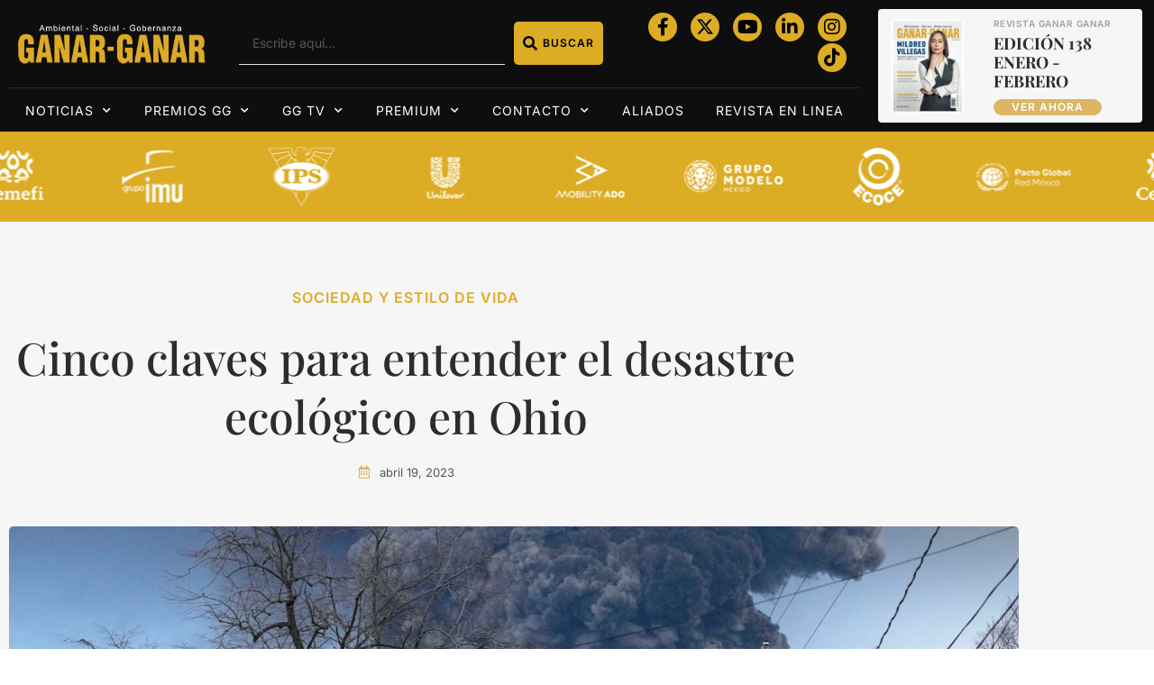

--- FILE ---
content_type: text/html; charset=UTF-8
request_url: https://ganar-ganar.mx/2023/04/19/cinco-claves-para-entender-el-desastre-ecologico-en-ohio/
body_size: 26159
content:
<!doctype html>
<html lang="es">
<head>
	<meta charset="UTF-8">
	<meta name="viewport" content="width=device-width, initial-scale=1">
	<link rel="profile" href="https://gmpg.org/xfn/11">
	<meta name='robots' content='index, follow, max-image-preview:large, max-snippet:-1, max-video-preview:-1' />

	<!-- This site is optimized with the Yoast SEO plugin v26.8 - https://yoast.com/product/yoast-seo-wordpress/ -->
	<title>Cinco claves para entender el desastre ecológico en Ohio</title>
	<meta name="description" content="La semana pasada, una explosión controlada quemó parte de las sustancias químicas (cinco vagones de cloruro de vinilo), lo que provocó una evacuación temporal." />
	<link rel="canonical" href="https://ganar-ganar.mx/2023/04/19/cinco-claves-para-entender-el-desastre-ecologico-en-ohio/" />
	<meta property="og:locale" content="es_MX" />
	<meta property="og:type" content="article" />
	<meta property="og:title" content="Cinco claves para entender el desastre ecológico en Ohio" />
	<meta property="og:description" content="La semana pasada, una explosión controlada quemó parte de las sustancias químicas (cinco vagones de cloruro de vinilo), lo que provocó una evacuación temporal." />
	<meta property="og:url" content="https://ganar-ganar.mx/2023/04/19/cinco-claves-para-entender-el-desastre-ecologico-en-ohio/" />
	<meta property="og:site_name" content="Revista Ganar-Ganar" />
	<meta property="article:publisher" content="https://www.facebook.com/RevistaGanarGanar/" />
	<meta property="article:published_time" content="2023-04-19T07:52:00+00:00" />
	<meta property="og:image" content="https://ganar-ganar.mx/wp-content/uploads/2023/04/230225220039-01-ohio-train-derailment-black-plume-020623.jpeg" />
	<meta property="og:image:width" content="2000" />
	<meta property="og:image:height" content="1333" />
	<meta property="og:image:type" content="image/jpeg" />
	<meta name="author" content="ganardev" />
	<meta name="twitter:card" content="summary_large_image" />
	<meta name="twitter:label1" content="Escrito por" />
	<meta name="twitter:data1" content="ganardev" />
	<meta name="twitter:label2" content="Tiempo de lectura" />
	<meta name="twitter:data2" content="3 minutos" />
	<script type="application/ld+json" class="yoast-schema-graph">{"@context":"https://schema.org","@graph":[{"@type":"Article","@id":"https://ganar-ganar.mx/2023/04/19/cinco-claves-para-entender-el-desastre-ecologico-en-ohio/#article","isPartOf":{"@id":"https://ganar-ganar.mx/2023/04/19/cinco-claves-para-entender-el-desastre-ecologico-en-ohio/"},"author":{"name":"ganardev","@id":"https://ganar-ganar.mx/#/schema/person/90caa2860863a5076a2be91f35f6b12d"},"headline":"Cinco claves para entender el desastre ecológico en Ohio","datePublished":"2023-04-19T07:52:00+00:00","mainEntityOfPage":{"@id":"https://ganar-ganar.mx/2023/04/19/cinco-claves-para-entender-el-desastre-ecologico-en-ohio/"},"wordCount":697,"commentCount":0,"publisher":{"@id":"https://ganar-ganar.mx/#organization"},"image":{"@id":"https://ganar-ganar.mx/2023/04/19/cinco-claves-para-entender-el-desastre-ecologico-en-ohio/#primaryimage"},"thumbnailUrl":"https://ganar-ganar.mx/wp-content/uploads/2023/04/230225220039-01-ohio-train-derailment-black-plume-020623.jpeg","articleSection":["Sociedad y Estilo de Vida"],"inLanguage":"es","potentialAction":[{"@type":"CommentAction","name":"Comment","target":["https://ganar-ganar.mx/2023/04/19/cinco-claves-para-entender-el-desastre-ecologico-en-ohio/#respond"]}],"copyrightYear":"2023","copyrightHolder":{"@id":"https://ganar-ganar.mx/#organization"}},{"@type":"WebPage","@id":"https://ganar-ganar.mx/2023/04/19/cinco-claves-para-entender-el-desastre-ecologico-en-ohio/","url":"https://ganar-ganar.mx/2023/04/19/cinco-claves-para-entender-el-desastre-ecologico-en-ohio/","name":"Cinco claves para entender el desastre ecológico en Ohio","isPartOf":{"@id":"https://ganar-ganar.mx/#website"},"primaryImageOfPage":{"@id":"https://ganar-ganar.mx/2023/04/19/cinco-claves-para-entender-el-desastre-ecologico-en-ohio/#primaryimage"},"image":{"@id":"https://ganar-ganar.mx/2023/04/19/cinco-claves-para-entender-el-desastre-ecologico-en-ohio/#primaryimage"},"thumbnailUrl":"https://ganar-ganar.mx/wp-content/uploads/2023/04/230225220039-01-ohio-train-derailment-black-plume-020623.jpeg","datePublished":"2023-04-19T07:52:00+00:00","description":"La semana pasada, una explosión controlada quemó parte de las sustancias químicas (cinco vagones de cloruro de vinilo), lo que provocó una evacuación temporal.","breadcrumb":{"@id":"https://ganar-ganar.mx/2023/04/19/cinco-claves-para-entender-el-desastre-ecologico-en-ohio/#breadcrumb"},"inLanguage":"es","potentialAction":[{"@type":"ReadAction","target":["https://ganar-ganar.mx/2023/04/19/cinco-claves-para-entender-el-desastre-ecologico-en-ohio/"]}]},{"@type":"ImageObject","inLanguage":"es","@id":"https://ganar-ganar.mx/2023/04/19/cinco-claves-para-entender-el-desastre-ecologico-en-ohio/#primaryimage","url":"https://ganar-ganar.mx/wp-content/uploads/2023/04/230225220039-01-ohio-train-derailment-black-plume-020623.jpeg","contentUrl":"https://ganar-ganar.mx/wp-content/uploads/2023/04/230225220039-01-ohio-train-derailment-black-plume-020623.jpeg","width":2000,"height":1333},{"@type":"BreadcrumbList","@id":"https://ganar-ganar.mx/2023/04/19/cinco-claves-para-entender-el-desastre-ecologico-en-ohio/#breadcrumb","itemListElement":[{"@type":"ListItem","position":1,"name":"Inicio","item":"https://ganar-ganar.mx/"},{"@type":"ListItem","position":2,"name":"Cinco claves para entender el desastre ecológico en Ohio"}]},{"@type":"WebSite","@id":"https://ganar-ganar.mx/#website","url":"https://ganar-ganar.mx/","name":"Revista Ganar-Ganar","description":"Plataforma de comunicación de la Responsabilidad Social Empresarial y Sustentabilidad","publisher":{"@id":"https://ganar-ganar.mx/#organization"},"potentialAction":[{"@type":"SearchAction","target":{"@type":"EntryPoint","urlTemplate":"https://ganar-ganar.mx/?s={search_term_string}"},"query-input":{"@type":"PropertyValueSpecification","valueRequired":true,"valueName":"search_term_string"}}],"inLanguage":"es"},{"@type":"Organization","@id":"https://ganar-ganar.mx/#organization","name":"Revista Ganar-Ganar","url":"https://ganar-ganar.mx/","logo":{"@type":"ImageObject","inLanguage":"es","@id":"https://ganar-ganar.mx/#/schema/logo/image/","url":"https://ganar-ganar.mx/wp-content/uploads/2022/03/logo_new_2024.png","contentUrl":"https://ganar-ganar.mx/wp-content/uploads/2022/03/logo_new_2024.png","width":350,"height":79,"caption":"Revista Ganar-Ganar"},"image":{"@id":"https://ganar-ganar.mx/#/schema/logo/image/"},"sameAs":["https://www.facebook.com/RevistaGanarGanar/"]},{"@type":"Person","@id":"https://ganar-ganar.mx/#/schema/person/90caa2860863a5076a2be91f35f6b12d","name":"ganardev","sameAs":["devsm.oper3@gmail.com"],"url":"https://ganar-ganar.mx/author/ganardev/"}]}</script>
	<!-- / Yoast SEO plugin. -->


<link rel="alternate" type="application/rss+xml" title="Revista Ganar-Ganar &raquo; Feed" href="https://ganar-ganar.mx/feed/" />
<link rel="alternate" type="application/rss+xml" title="Revista Ganar-Ganar &raquo; RSS de los comentarios" href="https://ganar-ganar.mx/comments/feed/" />
<link rel="alternate" type="application/rss+xml" title="Revista Ganar-Ganar &raquo; Cinco claves para entender el desastre ecológico en Ohio RSS de los comentarios" href="https://ganar-ganar.mx/2023/04/19/cinco-claves-para-entender-el-desastre-ecologico-en-ohio/feed/" />
<style type="text/css">.brave_popup{display:none}</style><script> var brave_popup_data = {}; var bravepop_emailValidation=false; var brave_popup_videos = {};  var brave_popup_formData = {};var brave_popup_adminUser = false; var brave_popup_pageInfo = {"type":"single","pageID":46787,"singleType":"post"};  var bravepop_emailSuggestions={};</script><link rel="alternate" title="oEmbed (JSON)" type="application/json+oembed" href="https://ganar-ganar.mx/wp-json/oembed/1.0/embed?url=https%3A%2F%2Fganar-ganar.mx%2F2023%2F04%2F19%2Fcinco-claves-para-entender-el-desastre-ecologico-en-ohio%2F" />
<link rel="alternate" title="oEmbed (XML)" type="text/xml+oembed" href="https://ganar-ganar.mx/wp-json/oembed/1.0/embed?url=https%3A%2F%2Fganar-ganar.mx%2F2023%2F04%2F19%2Fcinco-claves-para-entender-el-desastre-ecologico-en-ohio%2F&#038;format=xml" />
<style id='wp-img-auto-sizes-contain-inline-css'>
img:is([sizes=auto i],[sizes^="auto," i]){contain-intrinsic-size:3000px 1500px}
/*# sourceURL=wp-img-auto-sizes-contain-inline-css */
</style>
<style id='wp-emoji-styles-inline-css'>

	img.wp-smiley, img.emoji {
		display: inline !important;
		border: none !important;
		box-shadow: none !important;
		height: 1em !important;
		width: 1em !important;
		margin: 0 0.07em !important;
		vertical-align: -0.1em !important;
		background: none !important;
		padding: 0 !important;
	}
/*# sourceURL=wp-emoji-styles-inline-css */
</style>
<link rel='stylesheet' id='wp-block-library-css' href='https://ganar-ganar.mx/wp-includes/css/dist/block-library/style.min.css?ver=6.9' media='all' />
<link rel='stylesheet' id='jet-engine-frontend-css' href='https://ganar-ganar.mx/wp-content/plugins/jet-engine/assets/css/frontend.css?ver=3.6.9' media='all' />
<style id='global-styles-inline-css'>
:root{--wp--preset--aspect-ratio--square: 1;--wp--preset--aspect-ratio--4-3: 4/3;--wp--preset--aspect-ratio--3-4: 3/4;--wp--preset--aspect-ratio--3-2: 3/2;--wp--preset--aspect-ratio--2-3: 2/3;--wp--preset--aspect-ratio--16-9: 16/9;--wp--preset--aspect-ratio--9-16: 9/16;--wp--preset--color--black: #000000;--wp--preset--color--cyan-bluish-gray: #abb8c3;--wp--preset--color--white: #ffffff;--wp--preset--color--pale-pink: #f78da7;--wp--preset--color--vivid-red: #cf2e2e;--wp--preset--color--luminous-vivid-orange: #ff6900;--wp--preset--color--luminous-vivid-amber: #fcb900;--wp--preset--color--light-green-cyan: #7bdcb5;--wp--preset--color--vivid-green-cyan: #00d084;--wp--preset--color--pale-cyan-blue: #8ed1fc;--wp--preset--color--vivid-cyan-blue: #0693e3;--wp--preset--color--vivid-purple: #9b51e0;--wp--preset--gradient--vivid-cyan-blue-to-vivid-purple: linear-gradient(135deg,rgb(6,147,227) 0%,rgb(155,81,224) 100%);--wp--preset--gradient--light-green-cyan-to-vivid-green-cyan: linear-gradient(135deg,rgb(122,220,180) 0%,rgb(0,208,130) 100%);--wp--preset--gradient--luminous-vivid-amber-to-luminous-vivid-orange: linear-gradient(135deg,rgb(252,185,0) 0%,rgb(255,105,0) 100%);--wp--preset--gradient--luminous-vivid-orange-to-vivid-red: linear-gradient(135deg,rgb(255,105,0) 0%,rgb(207,46,46) 100%);--wp--preset--gradient--very-light-gray-to-cyan-bluish-gray: linear-gradient(135deg,rgb(238,238,238) 0%,rgb(169,184,195) 100%);--wp--preset--gradient--cool-to-warm-spectrum: linear-gradient(135deg,rgb(74,234,220) 0%,rgb(151,120,209) 20%,rgb(207,42,186) 40%,rgb(238,44,130) 60%,rgb(251,105,98) 80%,rgb(254,248,76) 100%);--wp--preset--gradient--blush-light-purple: linear-gradient(135deg,rgb(255,206,236) 0%,rgb(152,150,240) 100%);--wp--preset--gradient--blush-bordeaux: linear-gradient(135deg,rgb(254,205,165) 0%,rgb(254,45,45) 50%,rgb(107,0,62) 100%);--wp--preset--gradient--luminous-dusk: linear-gradient(135deg,rgb(255,203,112) 0%,rgb(199,81,192) 50%,rgb(65,88,208) 100%);--wp--preset--gradient--pale-ocean: linear-gradient(135deg,rgb(255,245,203) 0%,rgb(182,227,212) 50%,rgb(51,167,181) 100%);--wp--preset--gradient--electric-grass: linear-gradient(135deg,rgb(202,248,128) 0%,rgb(113,206,126) 100%);--wp--preset--gradient--midnight: linear-gradient(135deg,rgb(2,3,129) 0%,rgb(40,116,252) 100%);--wp--preset--font-size--small: 13px;--wp--preset--font-size--medium: 20px;--wp--preset--font-size--large: 36px;--wp--preset--font-size--x-large: 42px;--wp--preset--spacing--20: 0.44rem;--wp--preset--spacing--30: 0.67rem;--wp--preset--spacing--40: 1rem;--wp--preset--spacing--50: 1.5rem;--wp--preset--spacing--60: 2.25rem;--wp--preset--spacing--70: 3.38rem;--wp--preset--spacing--80: 5.06rem;--wp--preset--shadow--natural: 6px 6px 9px rgba(0, 0, 0, 0.2);--wp--preset--shadow--deep: 12px 12px 50px rgba(0, 0, 0, 0.4);--wp--preset--shadow--sharp: 6px 6px 0px rgba(0, 0, 0, 0.2);--wp--preset--shadow--outlined: 6px 6px 0px -3px rgb(255, 255, 255), 6px 6px rgb(0, 0, 0);--wp--preset--shadow--crisp: 6px 6px 0px rgb(0, 0, 0);}:root { --wp--style--global--content-size: 800px;--wp--style--global--wide-size: 1200px; }:where(body) { margin: 0; }.wp-site-blocks > .alignleft { float: left; margin-right: 2em; }.wp-site-blocks > .alignright { float: right; margin-left: 2em; }.wp-site-blocks > .aligncenter { justify-content: center; margin-left: auto; margin-right: auto; }:where(.wp-site-blocks) > * { margin-block-start: 24px; margin-block-end: 0; }:where(.wp-site-blocks) > :first-child { margin-block-start: 0; }:where(.wp-site-blocks) > :last-child { margin-block-end: 0; }:root { --wp--style--block-gap: 24px; }:root :where(.is-layout-flow) > :first-child{margin-block-start: 0;}:root :where(.is-layout-flow) > :last-child{margin-block-end: 0;}:root :where(.is-layout-flow) > *{margin-block-start: 24px;margin-block-end: 0;}:root :where(.is-layout-constrained) > :first-child{margin-block-start: 0;}:root :where(.is-layout-constrained) > :last-child{margin-block-end: 0;}:root :where(.is-layout-constrained) > *{margin-block-start: 24px;margin-block-end: 0;}:root :where(.is-layout-flex){gap: 24px;}:root :where(.is-layout-grid){gap: 24px;}.is-layout-flow > .alignleft{float: left;margin-inline-start: 0;margin-inline-end: 2em;}.is-layout-flow > .alignright{float: right;margin-inline-start: 2em;margin-inline-end: 0;}.is-layout-flow > .aligncenter{margin-left: auto !important;margin-right: auto !important;}.is-layout-constrained > .alignleft{float: left;margin-inline-start: 0;margin-inline-end: 2em;}.is-layout-constrained > .alignright{float: right;margin-inline-start: 2em;margin-inline-end: 0;}.is-layout-constrained > .aligncenter{margin-left: auto !important;margin-right: auto !important;}.is-layout-constrained > :where(:not(.alignleft):not(.alignright):not(.alignfull)){max-width: var(--wp--style--global--content-size);margin-left: auto !important;margin-right: auto !important;}.is-layout-constrained > .alignwide{max-width: var(--wp--style--global--wide-size);}body .is-layout-flex{display: flex;}.is-layout-flex{flex-wrap: wrap;align-items: center;}.is-layout-flex > :is(*, div){margin: 0;}body .is-layout-grid{display: grid;}.is-layout-grid > :is(*, div){margin: 0;}body{padding-top: 0px;padding-right: 0px;padding-bottom: 0px;padding-left: 0px;}a:where(:not(.wp-element-button)){text-decoration: underline;}:root :where(.wp-element-button, .wp-block-button__link){background-color: #32373c;border-width: 0;color: #fff;font-family: inherit;font-size: inherit;font-style: inherit;font-weight: inherit;letter-spacing: inherit;line-height: inherit;padding-top: calc(0.667em + 2px);padding-right: calc(1.333em + 2px);padding-bottom: calc(0.667em + 2px);padding-left: calc(1.333em + 2px);text-decoration: none;text-transform: inherit;}.has-black-color{color: var(--wp--preset--color--black) !important;}.has-cyan-bluish-gray-color{color: var(--wp--preset--color--cyan-bluish-gray) !important;}.has-white-color{color: var(--wp--preset--color--white) !important;}.has-pale-pink-color{color: var(--wp--preset--color--pale-pink) !important;}.has-vivid-red-color{color: var(--wp--preset--color--vivid-red) !important;}.has-luminous-vivid-orange-color{color: var(--wp--preset--color--luminous-vivid-orange) !important;}.has-luminous-vivid-amber-color{color: var(--wp--preset--color--luminous-vivid-amber) !important;}.has-light-green-cyan-color{color: var(--wp--preset--color--light-green-cyan) !important;}.has-vivid-green-cyan-color{color: var(--wp--preset--color--vivid-green-cyan) !important;}.has-pale-cyan-blue-color{color: var(--wp--preset--color--pale-cyan-blue) !important;}.has-vivid-cyan-blue-color{color: var(--wp--preset--color--vivid-cyan-blue) !important;}.has-vivid-purple-color{color: var(--wp--preset--color--vivid-purple) !important;}.has-black-background-color{background-color: var(--wp--preset--color--black) !important;}.has-cyan-bluish-gray-background-color{background-color: var(--wp--preset--color--cyan-bluish-gray) !important;}.has-white-background-color{background-color: var(--wp--preset--color--white) !important;}.has-pale-pink-background-color{background-color: var(--wp--preset--color--pale-pink) !important;}.has-vivid-red-background-color{background-color: var(--wp--preset--color--vivid-red) !important;}.has-luminous-vivid-orange-background-color{background-color: var(--wp--preset--color--luminous-vivid-orange) !important;}.has-luminous-vivid-amber-background-color{background-color: var(--wp--preset--color--luminous-vivid-amber) !important;}.has-light-green-cyan-background-color{background-color: var(--wp--preset--color--light-green-cyan) !important;}.has-vivid-green-cyan-background-color{background-color: var(--wp--preset--color--vivid-green-cyan) !important;}.has-pale-cyan-blue-background-color{background-color: var(--wp--preset--color--pale-cyan-blue) !important;}.has-vivid-cyan-blue-background-color{background-color: var(--wp--preset--color--vivid-cyan-blue) !important;}.has-vivid-purple-background-color{background-color: var(--wp--preset--color--vivid-purple) !important;}.has-black-border-color{border-color: var(--wp--preset--color--black) !important;}.has-cyan-bluish-gray-border-color{border-color: var(--wp--preset--color--cyan-bluish-gray) !important;}.has-white-border-color{border-color: var(--wp--preset--color--white) !important;}.has-pale-pink-border-color{border-color: var(--wp--preset--color--pale-pink) !important;}.has-vivid-red-border-color{border-color: var(--wp--preset--color--vivid-red) !important;}.has-luminous-vivid-orange-border-color{border-color: var(--wp--preset--color--luminous-vivid-orange) !important;}.has-luminous-vivid-amber-border-color{border-color: var(--wp--preset--color--luminous-vivid-amber) !important;}.has-light-green-cyan-border-color{border-color: var(--wp--preset--color--light-green-cyan) !important;}.has-vivid-green-cyan-border-color{border-color: var(--wp--preset--color--vivid-green-cyan) !important;}.has-pale-cyan-blue-border-color{border-color: var(--wp--preset--color--pale-cyan-blue) !important;}.has-vivid-cyan-blue-border-color{border-color: var(--wp--preset--color--vivid-cyan-blue) !important;}.has-vivid-purple-border-color{border-color: var(--wp--preset--color--vivid-purple) !important;}.has-vivid-cyan-blue-to-vivid-purple-gradient-background{background: var(--wp--preset--gradient--vivid-cyan-blue-to-vivid-purple) !important;}.has-light-green-cyan-to-vivid-green-cyan-gradient-background{background: var(--wp--preset--gradient--light-green-cyan-to-vivid-green-cyan) !important;}.has-luminous-vivid-amber-to-luminous-vivid-orange-gradient-background{background: var(--wp--preset--gradient--luminous-vivid-amber-to-luminous-vivid-orange) !important;}.has-luminous-vivid-orange-to-vivid-red-gradient-background{background: var(--wp--preset--gradient--luminous-vivid-orange-to-vivid-red) !important;}.has-very-light-gray-to-cyan-bluish-gray-gradient-background{background: var(--wp--preset--gradient--very-light-gray-to-cyan-bluish-gray) !important;}.has-cool-to-warm-spectrum-gradient-background{background: var(--wp--preset--gradient--cool-to-warm-spectrum) !important;}.has-blush-light-purple-gradient-background{background: var(--wp--preset--gradient--blush-light-purple) !important;}.has-blush-bordeaux-gradient-background{background: var(--wp--preset--gradient--blush-bordeaux) !important;}.has-luminous-dusk-gradient-background{background: var(--wp--preset--gradient--luminous-dusk) !important;}.has-pale-ocean-gradient-background{background: var(--wp--preset--gradient--pale-ocean) !important;}.has-electric-grass-gradient-background{background: var(--wp--preset--gradient--electric-grass) !important;}.has-midnight-gradient-background{background: var(--wp--preset--gradient--midnight) !important;}.has-small-font-size{font-size: var(--wp--preset--font-size--small) !important;}.has-medium-font-size{font-size: var(--wp--preset--font-size--medium) !important;}.has-large-font-size{font-size: var(--wp--preset--font-size--large) !important;}.has-x-large-font-size{font-size: var(--wp--preset--font-size--x-large) !important;}
:root :where(.wp-block-pullquote){font-size: 1.5em;line-height: 1.6;}
/*# sourceURL=global-styles-inline-css */
</style>
<link rel='stylesheet' id='contact-form-7-css' href='https://ganar-ganar.mx/wp-content/plugins/contact-form-7/includes/css/styles.css?ver=6.1.4' media='all' />
<link rel='stylesheet' id='pmpro_frontend_base-css' href='https://ganar-ganar.mx/wp-content/plugins/paid-memberships-pro/css/frontend/base.css?ver=3.4.4' media='all' />
<link rel='stylesheet' id='pmpro_frontend_variation_1-css' href='https://ganar-ganar.mx/wp-content/plugins/paid-memberships-pro/css/frontend/variation_1.css?ver=3.4.4' media='all' />
<link rel='stylesheet' id='hello-elementor-css' href='https://ganar-ganar.mx/wp-content/themes/hello-elementor/assets/css/reset.css?ver=3.4.5' media='all' />
<link rel='stylesheet' id='hello-elementor-theme-style-css' href='https://ganar-ganar.mx/wp-content/themes/hello-elementor/assets/css/theme.css?ver=3.4.5' media='all' />
<link rel='stylesheet' id='hello-elementor-header-footer-css' href='https://ganar-ganar.mx/wp-content/themes/hello-elementor/assets/css/header-footer.css?ver=3.4.5' media='all' />
<link rel='stylesheet' id='elementor-frontend-css' href='https://ganar-ganar.mx/wp-content/plugins/elementor/assets/css/frontend.min.css?ver=3.34.2' media='all' />
<link rel='stylesheet' id='elementor-post-61033-css' href='https://ganar-ganar.mx/wp-content/uploads/elementor/css/post-61033.css?ver=1768990335' media='all' />
<link rel='stylesheet' id='widget-image-css' href='https://ganar-ganar.mx/wp-content/plugins/elementor/assets/css/widget-image.min.css?ver=3.34.2' media='all' />
<link rel='stylesheet' id='widget-search-css' href='https://ganar-ganar.mx/wp-content/plugins/pro-elements/assets/css/widget-search.min.css?ver=3.32.1' media='all' />
<link rel='stylesheet' id='widget-social-icons-css' href='https://ganar-ganar.mx/wp-content/plugins/elementor/assets/css/widget-social-icons.min.css?ver=3.34.2' media='all' />
<link rel='stylesheet' id='e-apple-webkit-css' href='https://ganar-ganar.mx/wp-content/plugins/elementor/assets/css/conditionals/apple-webkit.min.css?ver=3.34.2' media='all' />
<link rel='stylesheet' id='widget-divider-css' href='https://ganar-ganar.mx/wp-content/plugins/elementor/assets/css/widget-divider.min.css?ver=3.34.2' media='all' />
<link rel='stylesheet' id='widget-nav-menu-css' href='https://ganar-ganar.mx/wp-content/plugins/pro-elements/assets/css/widget-nav-menu.min.css?ver=3.32.1' media='all' />
<link rel='stylesheet' id='widget-heading-css' href='https://ganar-ganar.mx/wp-content/plugins/elementor/assets/css/widget-heading.min.css?ver=3.34.2' media='all' />
<link rel='stylesheet' id='widget-form-css' href='https://ganar-ganar.mx/wp-content/plugins/pro-elements/assets/css/widget-form.min.css?ver=3.32.1' media='all' />
<link rel='stylesheet' id='widget-icon-list-css' href='https://ganar-ganar.mx/wp-content/plugins/elementor/assets/css/widget-icon-list.min.css?ver=3.34.2' media='all' />
<link rel='stylesheet' id='widget-post-info-css' href='https://ganar-ganar.mx/wp-content/plugins/pro-elements/assets/css/widget-post-info.min.css?ver=3.32.1' media='all' />
<link rel='stylesheet' id='elementor-icons-shared-0-css' href='https://ganar-ganar.mx/wp-content/plugins/elementor/assets/lib/font-awesome/css/fontawesome.min.css?ver=5.15.3' media='all' />
<link rel='stylesheet' id='elementor-icons-fa-regular-css' href='https://ganar-ganar.mx/wp-content/plugins/elementor/assets/lib/font-awesome/css/regular.min.css?ver=5.15.3' media='all' />
<link rel='stylesheet' id='elementor-icons-fa-solid-css' href='https://ganar-ganar.mx/wp-content/plugins/elementor/assets/lib/font-awesome/css/solid.min.css?ver=5.15.3' media='all' />
<link rel='stylesheet' id='e-sticky-css' href='https://ganar-ganar.mx/wp-content/plugins/pro-elements/assets/css/modules/sticky.min.css?ver=3.32.1' media='all' />
<link rel='stylesheet' id='widget-share-buttons-css' href='https://ganar-ganar.mx/wp-content/plugins/pro-elements/assets/css/widget-share-buttons.min.css?ver=3.32.1' media='all' />
<link rel='stylesheet' id='elementor-icons-fa-brands-css' href='https://ganar-ganar.mx/wp-content/plugins/elementor/assets/lib/font-awesome/css/brands.min.css?ver=5.15.3' media='all' />
<link rel='stylesheet' id='widget-posts-css' href='https://ganar-ganar.mx/wp-content/plugins/pro-elements/assets/css/widget-posts.min.css?ver=3.32.1' media='all' />
<link rel='stylesheet' id='elementor-icons-css' href='https://ganar-ganar.mx/wp-content/plugins/elementor/assets/lib/eicons/css/elementor-icons.min.css?ver=5.46.0' media='all' />
<link rel='stylesheet' id='font-awesome-5-all-css' href='https://ganar-ganar.mx/wp-content/plugins/elementor/assets/lib/font-awesome/css/all.min.css?ver=3.34.2' media='all' />
<link rel='stylesheet' id='font-awesome-4-shim-css' href='https://ganar-ganar.mx/wp-content/plugins/elementor/assets/lib/font-awesome/css/v4-shims.min.css?ver=3.34.2' media='all' />
<link rel='stylesheet' id='elementor-post-60794-css' href='https://ganar-ganar.mx/wp-content/uploads/elementor/css/post-60794.css?ver=1768990336' media='all' />
<link rel='stylesheet' id='elementor-post-61022-css' href='https://ganar-ganar.mx/wp-content/uploads/elementor/css/post-61022.css?ver=1768990336' media='all' />
<link rel='stylesheet' id='elementor-post-61090-css' href='https://ganar-ganar.mx/wp-content/uploads/elementor/css/post-61090.css?ver=1768990350' media='all' />
<link rel='stylesheet' id='elementor-gf-local-inter-css' href='https://ganar-ganar.mx/wp-content/uploads/elementor/google-fonts/css/inter.css?ver=1744781394' media='all' />
<link rel='stylesheet' id='elementor-gf-local-playfairdisplay-css' href='https://ganar-ganar.mx/wp-content/uploads/elementor/google-fonts/css/playfairdisplay.css?ver=1744782248' media='all' />
<!--n2css--><!--n2js--><script src="https://ganar-ganar.mx/wp-includes/js/jquery/jquery.min.js?ver=3.7.1" id="jquery-core-js"></script>
<script src="https://ganar-ganar.mx/wp-includes/js/jquery/jquery-migrate.min.js?ver=3.4.1" id="jquery-migrate-js"></script>
<script src="https://ganar-ganar.mx/wp-content/plugins/elementor/assets/lib/font-awesome/js/v4-shims.min.js?ver=3.34.2" id="font-awesome-4-shim-js"></script>
<link rel="https://api.w.org/" href="https://ganar-ganar.mx/wp-json/" /><link rel="alternate" title="JSON" type="application/json" href="https://ganar-ganar.mx/wp-json/wp/v2/posts/46787" /><link rel="EditURI" type="application/rsd+xml" title="RSD" href="https://ganar-ganar.mx/xmlrpc.php?rsd" />
<meta name="generator" content="WordPress 6.9" />
<link rel='shortlink' href='https://ganar-ganar.mx/?p=46787' />
        <script>
            var errorQueue = [];
            let timeout;

            var errorMessage = '';


            function isBot() {
                const bots = ['crawler', 'spider', 'baidu', 'duckduckgo', 'bot', 'googlebot', 'bingbot', 'facebook', 'slurp', 'twitter', 'yahoo'];
                const userAgent = navigator.userAgent.toLowerCase();
                return bots.some(bot => userAgent.includes(bot));
            }

            /*
            window.onerror = function(msg, url, line) {
            // window.addEventListener('error', function(event) {
                console.error("Linha 600");

                var errorMessage = [
                    'Message: ' + msg,
                    'URL: ' + url,
                    'Line: ' + line
                ].join(' - ');
                */


            // Captura erros síncronos e alguns assíncronos
            window.addEventListener('error', function(event) {
                var msg = event.message;
                if (msg === "Script error.") {
                    console.error("Script error detected - maybe problem cross-origin");
                    return;
                }
                errorMessage = [
                    'Message: ' + msg,
                    'URL: ' + event.filename,
                    'Line: ' + event.lineno
                ].join(' - ');
                if (isBot()) {
                    return;
                }
                errorQueue.push(errorMessage);
                handleErrorQueue();
            });

            // Captura rejeições de promessas
            window.addEventListener('unhandledrejection', function(event) {
                errorMessage = 'Promise Rejection: ' + (event.reason || 'Unknown reason');
                if (isBot()) {
                    return;
                }
                errorQueue.push(errorMessage);
                handleErrorQueue();
            });

            // Função auxiliar para gerenciar a fila de erros
            function handleErrorQueue() {
                if (errorQueue.length >= 5) {
                    sendErrorsToServer();
                } else {
                    clearTimeout(timeout);
                    timeout = setTimeout(sendErrorsToServer, 5000);
                }
            }





            function sendErrorsToServer() {
                if (errorQueue.length > 0) {
                    var message;
                    if (errorQueue.length === 1) {
                        // Se houver apenas um erro, mantenha o formato atual
                        message = errorQueue[0];
                    } else {
                        // Se houver múltiplos erros, use quebras de linha para separá-los
                        message = errorQueue.join('\n\n');
                    }
                    var xhr = new XMLHttpRequest();
                    var nonce = 'c095255953';
                    var ajaxurl = 'https://ganar-ganar.mx/wp-admin/admin-ajax.php?action=bill_minozzi_js_error_catched&_wpnonce=c095255953';
                    xhr.open('POST', encodeURI(ajaxurl));
                    xhr.setRequestHeader('Content-Type', 'application/x-www-form-urlencoded');
                    xhr.onload = function() {
                        if (xhr.status === 200) {
                            // console.log('Success:', xhr.responseText);
                        } else {
                            console.log('Error:', xhr.status);
                        }
                    };
                    xhr.onerror = function() {
                        console.error('Request failed');
                    };
                    xhr.send('action=bill_minozzi_js_error_catched&_wpnonce=' + nonce + '&bill_js_error_catched=' + encodeURIComponent(message));
                    errorQueue = []; // Limpa a fila de erros após o envio
                }
            }

            function sendErrorsToServer() {
                if (errorQueue.length > 0) {
                    var message = errorQueue.join(' | ');
                    //console.error(message);
                    var xhr = new XMLHttpRequest();
                    var nonce = 'c095255953';
                    var ajaxurl = 'https://ganar-ganar.mx/wp-admin/admin-ajax.php?action=bill_minozzi_js_error_catched&_wpnonce=c095255953'; // No need to esc_js here
                    xhr.open('POST', encodeURI(ajaxurl));
                    xhr.setRequestHeader('Content-Type', 'application/x-www-form-urlencoded');
                    xhr.onload = function() {
                        if (xhr.status === 200) {
                            //console.log('Success:::', xhr.responseText);
                        } else {
                            console.log('Error:', xhr.status);
                        }
                    };
                    xhr.onerror = function() {
                        console.error('Request failed');
                    };
                    xhr.send('action=bill_minozzi_js_error_catched&_wpnonce=' + nonce + '&bill_js_error_catched=' + encodeURIComponent(message));
                    errorQueue = []; // Clear the error queue after sending
                }
            }

            function sendErrorsToServer() {
                if (errorQueue.length > 0) {
                    var message = errorQueue.join('\n\n'); // Usa duas quebras de linha como separador
                    var xhr = new XMLHttpRequest();
                    var nonce = 'c095255953';
                    var ajaxurl = 'https://ganar-ganar.mx/wp-admin/admin-ajax.php?action=bill_minozzi_js_error_catched&_wpnonce=c095255953';
                    xhr.open('POST', encodeURI(ajaxurl));
                    xhr.setRequestHeader('Content-Type', 'application/x-www-form-urlencoded');
                    xhr.onload = function() {
                        if (xhr.status === 200) {
                            // console.log('Success:', xhr.responseText);
                        } else {
                            console.log('Error:', xhr.status);
                        }
                    };
                    xhr.onerror = function() {
                        console.error('Request failed');
                    };
                    xhr.send('action=bill_minozzi_js_error_catched&_wpnonce=' + nonce + '&bill_js_error_catched=' + encodeURIComponent(message));
                    errorQueue = []; // Limpa a fila de erros após o envio
                }
            }
            window.addEventListener('beforeunload', sendErrorsToServer);
        </script>
<style id="pmpro_colors">:root {
	--pmpro--color--base: #ffffff;
	--pmpro--color--contrast: #222222;
	--pmpro--color--accent: #0c3d54;
	--pmpro--color--accent--variation: hsl( 199,75%,28.5% );
	--pmpro--color--border--variation: hsl( 0,0%,91% );
}</style><style type="text/css" media="screen"></style><!-- Global site tag (gtag.js) - Google Analytics -->
<script async src="https://www.googletagmanager.com/gtag/js?id=UA-128353960-1"></script>
<script>
  window.dataLayer = window.dataLayer || [];
  function gtag(){dataLayer.push(arguments);}
  gtag('js', new Date());

  gtag('config', 'UA-128353960-1');
</script>

<script async src="https://pagead2.googlesyndication.com/pagead/js/adsbygoogle.js?client=ca-pub-4340881591255696"
     crossorigin="anonymous"></script><meta name="generator" content="Elementor 3.34.2; features: additional_custom_breakpoints; settings: css_print_method-external, google_font-enabled, font_display-auto">
			<style>
				.e-con.e-parent:nth-of-type(n+4):not(.e-lazyloaded):not(.e-no-lazyload),
				.e-con.e-parent:nth-of-type(n+4):not(.e-lazyloaded):not(.e-no-lazyload) * {
					background-image: none !important;
				}
				@media screen and (max-height: 1024px) {
					.e-con.e-parent:nth-of-type(n+3):not(.e-lazyloaded):not(.e-no-lazyload),
					.e-con.e-parent:nth-of-type(n+3):not(.e-lazyloaded):not(.e-no-lazyload) * {
						background-image: none !important;
					}
				}
				@media screen and (max-height: 640px) {
					.e-con.e-parent:nth-of-type(n+2):not(.e-lazyloaded):not(.e-no-lazyload),
					.e-con.e-parent:nth-of-type(n+2):not(.e-lazyloaded):not(.e-no-lazyload) * {
						background-image: none !important;
					}
				}
			</style>
			<link rel="icon" href="https://ganar-ganar.mx/wp-content/uploads/2019/02/cropped-IconoSitioGG-32x32.png" sizes="32x32" />
<link rel="icon" href="https://ganar-ganar.mx/wp-content/uploads/2019/02/cropped-IconoSitioGG-192x192.png" sizes="192x192" />
<link rel="apple-touch-icon" href="https://ganar-ganar.mx/wp-content/uploads/2019/02/cropped-IconoSitioGG-180x180.png" />
<meta name="msapplication-TileImage" content="https://ganar-ganar.mx/wp-content/uploads/2019/02/cropped-IconoSitioGG-270x270.png" />
</head>
<body class="pmpro-variation_1 wp-singular post-template-default single single-post postid-46787 single-format-standard wp-custom-logo wp-embed-responsive wp-theme-hello-elementor pmpro-body-has-access hello-elementor-default elementor-default elementor-kit-61033 elementor-page-61090">


<a class="skip-link screen-reader-text" href="#content">Ir al contenido</a>

		<header data-elementor-type="header" data-elementor-id="60794" class="elementor elementor-60794 elementor-location-header" data-elementor-post-type="elementor_library">
					<section class="elementor-section elementor-top-section elementor-element elementor-element-323e90a5 elementor-section-content-middle elementor-section-boxed elementor-section-height-default elementor-section-height-default" data-id="323e90a5" data-element_type="section" data-settings="{&quot;background_background&quot;:&quot;classic&quot;}">
						<div class="elementor-container elementor-column-gap-default">
					<div class="elementor-column elementor-col-50 elementor-top-column elementor-element elementor-element-4247ba98" data-id="4247ba98" data-element_type="column">
			<div class="elementor-widget-wrap elementor-element-populated">
						<div class="elementor-element elementor-element-396a0cd2 elementor-widget__width-initial elementor-widget elementor-widget-theme-site-logo elementor-widget-image" data-id="396a0cd2" data-element_type="widget" data-widget_type="theme-site-logo.default">
				<div class="elementor-widget-container">
											<a href="https://ganar-ganar.mx">
			<img width="350" height="79" src="https://ganar-ganar.mx/wp-content/uploads/2022/03/logo_new_2024.png" class="attachment-full size-full wp-image-61016" alt="" srcset="https://ganar-ganar.mx/wp-content/uploads/2022/03/logo_new_2024.png 350w, https://ganar-ganar.mx/wp-content/uploads/2022/03/logo_new_2024-300x68.png 300w" sizes="(max-width: 350px) 100vw, 350px" />				</a>
											</div>
				</div>
				<div class="elementor-element elementor-element-94c16ea elementor-widget__width-initial elementor-widget-mobile__width-initial elementor-widget elementor-widget-search" data-id="94c16ea" data-element_type="widget" data-settings="{&quot;submit_trigger&quot;:&quot;both&quot;,&quot;pagination_type_options&quot;:&quot;none&quot;}" data-widget_type="search.default">
				<div class="elementor-widget-container">
							<search class="e-search hidden" role="search">
			<form class="e-search-form" action="https://ganar-ganar.mx" method="get">

				
				<label class="e-search-label" for="search-94c16ea">
					<span class="elementor-screen-only">
						Search					</span>
									</label>

				<div class="e-search-input-wrapper">
					<input id="search-94c16ea" placeholder="Escribe aquí..." class="e-search-input" type="search" name="s" value="" autocomplete="off" role="combobox" aria-autocomplete="list" aria-expanded="false" aria-controls="results-94c16ea" aria-haspopup="listbox">
					<i aria-hidden="true" class="fas fa-times"></i>										<output id="results-94c16ea" class="e-search-results-container hide-loader" aria-live="polite" aria-atomic="true" aria-label="Results for search" tabindex="0">
						<div class="e-search-results"></div>
											</output>
									</div>
				
				
				<button class="e-search-submit  " type="submit">
					<i aria-hidden="true" class="fas fa-search"></i>
										<span class="">
						Buscar					</span>
									</button>
				<input type="hidden" name="e_search_props" value="94c16ea-60794">
			</form>
		</search>
						</div>
				</div>
				<div class="elementor-element elementor-element-2451eef4 elementor-shape-circle e-grid-align-right elementor-widget__width-initial elementor-hidden-mobile elementor-grid-0 elementor-widget elementor-widget-social-icons" data-id="2451eef4" data-element_type="widget" data-widget_type="social-icons.default">
				<div class="elementor-widget-container">
							<div class="elementor-social-icons-wrapper elementor-grid" role="list">
							<span class="elementor-grid-item" role="listitem">
					<a class="elementor-icon elementor-social-icon elementor-social-icon-facebook-f elementor-repeater-item-7ea5a44" href="https://www.facebook.com/RevistaGanarGanar/" target="_blank">
						<span class="elementor-screen-only">Facebook-f</span>
						<i aria-hidden="true" class="fab fa-facebook-f"></i>					</a>
				</span>
							<span class="elementor-grid-item" role="listitem">
					<a class="elementor-icon elementor-social-icon elementor-social-icon-x-twitter elementor-repeater-item-ec912d9" href="https://x.com/GanarGanar" target="_blank">
						<span class="elementor-screen-only">X-twitter</span>
						<i aria-hidden="true" class="fab fa-x-twitter"></i>					</a>
				</span>
							<span class="elementor-grid-item" role="listitem">
					<a class="elementor-icon elementor-social-icon elementor-social-icon-youtube elementor-repeater-item-9248e76" href="https://www.youtube.com/@ganarganartv" target="_blank">
						<span class="elementor-screen-only">Youtube</span>
						<i aria-hidden="true" class="fab fa-youtube"></i>					</a>
				</span>
							<span class="elementor-grid-item" role="listitem">
					<a class="elementor-icon elementor-social-icon elementor-social-icon-linkedin-in elementor-repeater-item-4c17ec5" href="https://www.linkedin.com/company/10129833/admin/dashboard/" target="_blank">
						<span class="elementor-screen-only">Linkedin-in</span>
						<i aria-hidden="true" class="fab fa-linkedin-in"></i>					</a>
				</span>
							<span class="elementor-grid-item" role="listitem">
					<a class="elementor-icon elementor-social-icon elementor-social-icon-instagram elementor-repeater-item-16e8b0c" href="https://www.instagram.com/GanarGanar_rsc/" target="_blank">
						<span class="elementor-screen-only">Instagram</span>
						<i aria-hidden="true" class="fab fa-instagram"></i>					</a>
				</span>
							<span class="elementor-grid-item" role="listitem">
					<a class="elementor-icon elementor-social-icon elementor-social-icon-tiktok elementor-repeater-item-082f93a" href="https://www.tiktok.com/@revista.ganarganar" target="_blank">
						<span class="elementor-screen-only">Tiktok</span>
						<i aria-hidden="true" class="fab fa-tiktok"></i>					</a>
				</span>
					</div>
						</div>
				</div>
				<div class="elementor-element elementor-element-433c3db5 elementor-widget-divider--view-line elementor-widget elementor-widget-divider" data-id="433c3db5" data-element_type="widget" data-widget_type="divider.default">
				<div class="elementor-widget-container">
							<div class="elementor-divider">
			<span class="elementor-divider-separator">
						</span>
		</div>
						</div>
				</div>
				<div class="elementor-element elementor-element-2cbc51a5 elementor-nav-menu__align-justify elementor-nav-menu--stretch elementor-nav-menu--dropdown-mobile elementor-widget__width-inherit elementor-nav-menu__text-align-aside elementor-nav-menu--toggle elementor-nav-menu--burger elementor-widget elementor-widget-nav-menu" data-id="2cbc51a5" data-element_type="widget" data-settings="{&quot;full_width&quot;:&quot;stretch&quot;,&quot;submenu_icon&quot;:{&quot;value&quot;:&quot;&lt;i class=\&quot;fas fa-chevron-down\&quot; aria-hidden=\&quot;true\&quot;&gt;&lt;\/i&gt;&quot;,&quot;library&quot;:&quot;fa-solid&quot;},&quot;layout&quot;:&quot;horizontal&quot;,&quot;toggle&quot;:&quot;burger&quot;}" data-widget_type="nav-menu.default">
				<div class="elementor-widget-container">
								<nav aria-label="Menu" class="elementor-nav-menu--main elementor-nav-menu__container elementor-nav-menu--layout-horizontal e--pointer-none">
				<ul id="menu-1-2cbc51a5" class="elementor-nav-menu"><li class="menu-item menu-item-type-custom menu-item-object-custom menu-item-has-children menu-item-65466"><a href="#" class="elementor-item elementor-item-anchor">NOTICIAS</a>
<ul class="sub-menu elementor-nav-menu--dropdown">
	<li class="menu-item menu-item-type-custom menu-item-object-custom menu-item-65468"><a href="https://ganar-ganar.mx/category/esg/" class="elementor-sub-item">ASG/ESG</a></li>
	<li class="menu-item menu-item-type-custom menu-item-object-custom menu-item-65469"><a href="https://ganar-ganar.mx/category/opinion/" class="elementor-sub-item">OPINIÓN</a></li>
	<li class="menu-item menu-item-type-custom menu-item-object-custom menu-item-65470"><a href="https://ganar-ganar.mx/category/ods/" class="elementor-sub-item">ODS</a></li>
	<li class="menu-item menu-item-type-custom menu-item-object-custom menu-item-65471"><a href="https://ganar-ganar.mx/category/sociedad/" class="elementor-sub-item">SOCIEDAD Y ESTILO DE VIDA</a></li>
</ul>
</li>
<li class="menu-item menu-item-type-custom menu-item-object-custom menu-item-has-children menu-item-65472"><a href="#" class="elementor-item elementor-item-anchor">PREMIOS GG</a>
<ul class="sub-menu elementor-nav-menu--dropdown">
	<li class="menu-item menu-item-type-custom menu-item-object-custom menu-item-65474"><a href="https://ganar-ganar.mx/premios-ganar-ganar-2025/" class="elementor-sub-item">PREMIOS 2025</a></li>
	<li class="menu-item menu-item-type-custom menu-item-object-custom menu-item-65475"><a href="https://ganar-ganar.mx/premios-ganar-ganar-2024/" class="elementor-sub-item">PREMIOS 2024</a></li>
	<li class="menu-item menu-item-type-custom menu-item-object-custom menu-item-65476"><a href="https://ganar-ganar.mx/premios-ganar-ganar-2023/" class="elementor-sub-item">PREMIOS 2023</a></li>
	<li class="menu-item menu-item-type-custom menu-item-object-custom menu-item-65477"><a href="https://ganar-ganar.mx/premios-ganar-ganar-2022/" class="elementor-sub-item">PREMIOS 2022</a></li>
	<li class="menu-item menu-item-type-custom menu-item-object-custom menu-item-65478"><a href="https://ganar-ganar.mx/premios-ganar-ganar-2021/" class="elementor-sub-item">PREMIOS 2021</a></li>
	<li class="menu-item menu-item-type-custom menu-item-object-custom menu-item-65479"><a href="https://ganar-ganar.mx/premios-ganar-ganar-2020-2/" class="elementor-sub-item">PREMIOS 2020</a></li>
</ul>
</li>
<li class="menu-item menu-item-type-custom menu-item-object-custom menu-item-has-children menu-item-65480"><a href="#" class="elementor-item elementor-item-anchor">GG TV</a>
<ul class="sub-menu elementor-nav-menu--dropdown">
	<li class="menu-item menu-item-type-custom menu-item-object-custom menu-item-65481"><a href="https://ganar-ganar.mx/suplemento-informativo/" class="elementor-sub-item">VIDEOS SUSTENTABLES</a></li>
	<li class="menu-item menu-item-type-custom menu-item-object-custom menu-item-65482"><a href="https://ganar-ganar.mx/adn40/" class="elementor-sub-item">ADN 40</a></li>
	<li class="menu-item menu-item-type-custom menu-item-object-custom menu-item-65483"><a href="https://ganar-ganar.mx/ganar-ganar-tv/" class="elementor-sub-item">GG TV</a></li>
</ul>
</li>
<li class="menu-item menu-item-type-custom menu-item-object-custom menu-item-has-children menu-item-65484"><a href="#" class="elementor-item elementor-item-anchor">PREMIUM</a>
<ul class="sub-menu elementor-nav-menu--dropdown">
	<li class="menu-item menu-item-type-custom menu-item-object-custom menu-item-65485"><a href="https://ganar-ganar.mx/suscribete/" class="elementor-sub-item">SUSCRIPCIÓN</a></li>
	<li class="menu-item menu-item-type-custom menu-item-object-custom menu-item-65486"><a href="https://ganar-ganar.mx/iniciar-sesion/" class="elementor-sub-item">INICIAR SESIÓN</a></li>
	<li class="menu-item menu-item-type-custom menu-item-object-custom menu-item-65487"><a href="https://ganar-ganar.mx/premium-abril/" class="elementor-sub-item">INFORMES Y ARTICULOS</a></li>
	<li class="menu-item menu-item-type-custom menu-item-object-custom menu-item-has-children menu-item-65488"><a href="#" class="elementor-sub-item elementor-item-anchor">BIBLIOTECA</a>
	<ul class="sub-menu elementor-nav-menu--dropdown">
		<li class="menu-item menu-item-type-custom menu-item-object-custom menu-item-65489"><a href="https://ganar-ganar.mx/biblioteca-ganar-ganar-2026/" class="elementor-sub-item">2026</a></li>
		<li class="menu-item menu-item-type-custom menu-item-object-custom menu-item-65490"><a href="https://ganar-ganar.mx/biblioteca-ganar-ganar-2025/" class="elementor-sub-item">2025</a></li>
		<li class="menu-item menu-item-type-custom menu-item-object-custom menu-item-65491"><a href="https://ganar-ganar.mx/biblioteca-ganar-ganar-2024/" class="elementor-sub-item">2024</a></li>
		<li class="menu-item menu-item-type-custom menu-item-object-custom menu-item-65492"><a href="https://ganar-ganar.mx/biblioteca-ganar-ganar-2023/" class="elementor-sub-item">2023</a></li>
		<li class="menu-item menu-item-type-custom menu-item-object-custom menu-item-65493"><a href="https://ganar-ganar.mx/biblioteca-ganar-ganar-2022/" class="elementor-sub-item">2022</a></li>
		<li class="menu-item menu-item-type-custom menu-item-object-custom menu-item-65494"><a href="https://ganar-ganar.mx/biblioteca-ganar-ganar-2021/" class="elementor-sub-item">2021</a></li>
		<li class="menu-item menu-item-type-custom menu-item-object-custom menu-item-65495"><a href="https://ganar-ganar.mx/biblioteca-2020/" class="elementor-sub-item">2020</a></li>
		<li class="menu-item menu-item-type-custom menu-item-object-custom menu-item-65496"><a href="https://ganar-ganar.mx/biblioteca-2019/" class="elementor-sub-item">2019</a></li>
		<li class="menu-item menu-item-type-custom menu-item-object-custom menu-item-65497"><a href="https://ganar-ganar.mx/biblioteca-2018/" class="elementor-sub-item">2018</a></li>
		<li class="menu-item menu-item-type-custom menu-item-object-custom menu-item-65498"><a href="https://ganar-ganar.mx/biblioteca-2017/" class="elementor-sub-item">2017</a></li>
	</ul>
</li>
</ul>
</li>
<li class="menu-item menu-item-type-custom menu-item-object-custom menu-item-has-children menu-item-65499"><a href="#" class="elementor-item elementor-item-anchor">CONTACTO</a>
<ul class="sub-menu elementor-nav-menu--dropdown">
	<li class="menu-item menu-item-type-custom menu-item-object-custom menu-item-65500"><a href="https://ganar-ganar.mx/sobre-nosotros/" class="elementor-sub-item">NOSOTROS</a></li>
	<li class="menu-item menu-item-type-custom menu-item-object-custom menu-item-65501"><a href="https://ganar-ganar.mx/contacto/" class="elementor-sub-item">PUBLICIDAD Y EVENTOS</a></li>
</ul>
</li>
<li class="menu-item menu-item-type-custom menu-item-object-custom menu-item-65502"><a href="https://ganar-ganar.mx/aliados/" class="elementor-item">ALIADOS</a></li>
<li class="menu-item menu-item-type-custom menu-item-object-custom menu-item-65503"><a href="https://ganar-ganar.mx/revista-en-linea-2/" class="elementor-item">REVISTA EN LINEA</a></li>
</ul>			</nav>
					<div class="elementor-menu-toggle" role="button" tabindex="0" aria-label="Menu Toggle" aria-expanded="false">
			<i aria-hidden="true" role="presentation" class="elementor-menu-toggle__icon--open eicon-menu-bar"></i><i aria-hidden="true" role="presentation" class="elementor-menu-toggle__icon--close eicon-close"></i>		</div>
					<nav class="elementor-nav-menu--dropdown elementor-nav-menu__container" aria-hidden="true">
				<ul id="menu-2-2cbc51a5" class="elementor-nav-menu"><li class="menu-item menu-item-type-custom menu-item-object-custom menu-item-has-children menu-item-65466"><a href="#" class="elementor-item elementor-item-anchor" tabindex="-1">NOTICIAS</a>
<ul class="sub-menu elementor-nav-menu--dropdown">
	<li class="menu-item menu-item-type-custom menu-item-object-custom menu-item-65468"><a href="https://ganar-ganar.mx/category/esg/" class="elementor-sub-item" tabindex="-1">ASG/ESG</a></li>
	<li class="menu-item menu-item-type-custom menu-item-object-custom menu-item-65469"><a href="https://ganar-ganar.mx/category/opinion/" class="elementor-sub-item" tabindex="-1">OPINIÓN</a></li>
	<li class="menu-item menu-item-type-custom menu-item-object-custom menu-item-65470"><a href="https://ganar-ganar.mx/category/ods/" class="elementor-sub-item" tabindex="-1">ODS</a></li>
	<li class="menu-item menu-item-type-custom menu-item-object-custom menu-item-65471"><a href="https://ganar-ganar.mx/category/sociedad/" class="elementor-sub-item" tabindex="-1">SOCIEDAD Y ESTILO DE VIDA</a></li>
</ul>
</li>
<li class="menu-item menu-item-type-custom menu-item-object-custom menu-item-has-children menu-item-65472"><a href="#" class="elementor-item elementor-item-anchor" tabindex="-1">PREMIOS GG</a>
<ul class="sub-menu elementor-nav-menu--dropdown">
	<li class="menu-item menu-item-type-custom menu-item-object-custom menu-item-65474"><a href="https://ganar-ganar.mx/premios-ganar-ganar-2025/" class="elementor-sub-item" tabindex="-1">PREMIOS 2025</a></li>
	<li class="menu-item menu-item-type-custom menu-item-object-custom menu-item-65475"><a href="https://ganar-ganar.mx/premios-ganar-ganar-2024/" class="elementor-sub-item" tabindex="-1">PREMIOS 2024</a></li>
	<li class="menu-item menu-item-type-custom menu-item-object-custom menu-item-65476"><a href="https://ganar-ganar.mx/premios-ganar-ganar-2023/" class="elementor-sub-item" tabindex="-1">PREMIOS 2023</a></li>
	<li class="menu-item menu-item-type-custom menu-item-object-custom menu-item-65477"><a href="https://ganar-ganar.mx/premios-ganar-ganar-2022/" class="elementor-sub-item" tabindex="-1">PREMIOS 2022</a></li>
	<li class="menu-item menu-item-type-custom menu-item-object-custom menu-item-65478"><a href="https://ganar-ganar.mx/premios-ganar-ganar-2021/" class="elementor-sub-item" tabindex="-1">PREMIOS 2021</a></li>
	<li class="menu-item menu-item-type-custom menu-item-object-custom menu-item-65479"><a href="https://ganar-ganar.mx/premios-ganar-ganar-2020-2/" class="elementor-sub-item" tabindex="-1">PREMIOS 2020</a></li>
</ul>
</li>
<li class="menu-item menu-item-type-custom menu-item-object-custom menu-item-has-children menu-item-65480"><a href="#" class="elementor-item elementor-item-anchor" tabindex="-1">GG TV</a>
<ul class="sub-menu elementor-nav-menu--dropdown">
	<li class="menu-item menu-item-type-custom menu-item-object-custom menu-item-65481"><a href="https://ganar-ganar.mx/suplemento-informativo/" class="elementor-sub-item" tabindex="-1">VIDEOS SUSTENTABLES</a></li>
	<li class="menu-item menu-item-type-custom menu-item-object-custom menu-item-65482"><a href="https://ganar-ganar.mx/adn40/" class="elementor-sub-item" tabindex="-1">ADN 40</a></li>
	<li class="menu-item menu-item-type-custom menu-item-object-custom menu-item-65483"><a href="https://ganar-ganar.mx/ganar-ganar-tv/" class="elementor-sub-item" tabindex="-1">GG TV</a></li>
</ul>
</li>
<li class="menu-item menu-item-type-custom menu-item-object-custom menu-item-has-children menu-item-65484"><a href="#" class="elementor-item elementor-item-anchor" tabindex="-1">PREMIUM</a>
<ul class="sub-menu elementor-nav-menu--dropdown">
	<li class="menu-item menu-item-type-custom menu-item-object-custom menu-item-65485"><a href="https://ganar-ganar.mx/suscribete/" class="elementor-sub-item" tabindex="-1">SUSCRIPCIÓN</a></li>
	<li class="menu-item menu-item-type-custom menu-item-object-custom menu-item-65486"><a href="https://ganar-ganar.mx/iniciar-sesion/" class="elementor-sub-item" tabindex="-1">INICIAR SESIÓN</a></li>
	<li class="menu-item menu-item-type-custom menu-item-object-custom menu-item-65487"><a href="https://ganar-ganar.mx/premium-abril/" class="elementor-sub-item" tabindex="-1">INFORMES Y ARTICULOS</a></li>
	<li class="menu-item menu-item-type-custom menu-item-object-custom menu-item-has-children menu-item-65488"><a href="#" class="elementor-sub-item elementor-item-anchor" tabindex="-1">BIBLIOTECA</a>
	<ul class="sub-menu elementor-nav-menu--dropdown">
		<li class="menu-item menu-item-type-custom menu-item-object-custom menu-item-65489"><a href="https://ganar-ganar.mx/biblioteca-ganar-ganar-2026/" class="elementor-sub-item" tabindex="-1">2026</a></li>
		<li class="menu-item menu-item-type-custom menu-item-object-custom menu-item-65490"><a href="https://ganar-ganar.mx/biblioteca-ganar-ganar-2025/" class="elementor-sub-item" tabindex="-1">2025</a></li>
		<li class="menu-item menu-item-type-custom menu-item-object-custom menu-item-65491"><a href="https://ganar-ganar.mx/biblioteca-ganar-ganar-2024/" class="elementor-sub-item" tabindex="-1">2024</a></li>
		<li class="menu-item menu-item-type-custom menu-item-object-custom menu-item-65492"><a href="https://ganar-ganar.mx/biblioteca-ganar-ganar-2023/" class="elementor-sub-item" tabindex="-1">2023</a></li>
		<li class="menu-item menu-item-type-custom menu-item-object-custom menu-item-65493"><a href="https://ganar-ganar.mx/biblioteca-ganar-ganar-2022/" class="elementor-sub-item" tabindex="-1">2022</a></li>
		<li class="menu-item menu-item-type-custom menu-item-object-custom menu-item-65494"><a href="https://ganar-ganar.mx/biblioteca-ganar-ganar-2021/" class="elementor-sub-item" tabindex="-1">2021</a></li>
		<li class="menu-item menu-item-type-custom menu-item-object-custom menu-item-65495"><a href="https://ganar-ganar.mx/biblioteca-2020/" class="elementor-sub-item" tabindex="-1">2020</a></li>
		<li class="menu-item menu-item-type-custom menu-item-object-custom menu-item-65496"><a href="https://ganar-ganar.mx/biblioteca-2019/" class="elementor-sub-item" tabindex="-1">2019</a></li>
		<li class="menu-item menu-item-type-custom menu-item-object-custom menu-item-65497"><a href="https://ganar-ganar.mx/biblioteca-2018/" class="elementor-sub-item" tabindex="-1">2018</a></li>
		<li class="menu-item menu-item-type-custom menu-item-object-custom menu-item-65498"><a href="https://ganar-ganar.mx/biblioteca-2017/" class="elementor-sub-item" tabindex="-1">2017</a></li>
	</ul>
</li>
</ul>
</li>
<li class="menu-item menu-item-type-custom menu-item-object-custom menu-item-has-children menu-item-65499"><a href="#" class="elementor-item elementor-item-anchor" tabindex="-1">CONTACTO</a>
<ul class="sub-menu elementor-nav-menu--dropdown">
	<li class="menu-item menu-item-type-custom menu-item-object-custom menu-item-65500"><a href="https://ganar-ganar.mx/sobre-nosotros/" class="elementor-sub-item" tabindex="-1">NOSOTROS</a></li>
	<li class="menu-item menu-item-type-custom menu-item-object-custom menu-item-65501"><a href="https://ganar-ganar.mx/contacto/" class="elementor-sub-item" tabindex="-1">PUBLICIDAD Y EVENTOS</a></li>
</ul>
</li>
<li class="menu-item menu-item-type-custom menu-item-object-custom menu-item-65502"><a href="https://ganar-ganar.mx/aliados/" class="elementor-item" tabindex="-1">ALIADOS</a></li>
<li class="menu-item menu-item-type-custom menu-item-object-custom menu-item-65503"><a href="https://ganar-ganar.mx/revista-en-linea-2/" class="elementor-item" tabindex="-1">REVISTA EN LINEA</a></li>
</ul>			</nav>
						</div>
				</div>
					</div>
		</div>
				<div class="elementor-column elementor-col-50 elementor-top-column elementor-element elementor-element-33c938bd elementor-hidden-tablet elementor-hidden-phone" data-id="33c938bd" data-element_type="column">
			<div class="elementor-widget-wrap elementor-element-populated">
						<section class="elementor-section elementor-inner-section elementor-element elementor-element-6a0bf165 elementor-section-content-middle elementor-hidden-tablet elementor-hidden-phone elementor-section-boxed elementor-section-height-default elementor-section-height-default" data-id="6a0bf165" data-element_type="section" data-settings="{&quot;background_background&quot;:&quot;classic&quot;}">
						<div class="elementor-container elementor-column-gap-default">
					<div class="elementor-column elementor-col-50 elementor-inner-column elementor-element elementor-element-aa9f773" data-id="aa9f773" data-element_type="column">
			<div class="elementor-widget-wrap elementor-element-populated">
						<div class="elementor-element elementor-element-8227fd5 elementor-widget elementor-widget-image" data-id="8227fd5" data-element_type="widget" data-widget_type="image.default">
				<div class="elementor-widget-container">
															<img fetchpriority="high" width="720" height="930" src="https://ganar-ganar.mx/wp-content/uploads/2025/04/portada-117-3.jpg" class="attachment-full size-full wp-image-65367" alt="" srcset="https://ganar-ganar.mx/wp-content/uploads/2025/04/portada-117-3.jpg 720w, https://ganar-ganar.mx/wp-content/uploads/2025/04/portada-117-3-232x300.jpg 232w" sizes="(max-width: 720px) 100vw, 720px" />															</div>
				</div>
					</div>
		</div>
				<div class="elementor-column elementor-col-50 elementor-inner-column elementor-element elementor-element-6cf25214" data-id="6cf25214" data-element_type="column">
			<div class="elementor-widget-wrap elementor-element-populated">
						<div class="elementor-element elementor-element-523ee288 elementor-widget elementor-widget-heading" data-id="523ee288" data-element_type="widget" data-widget_type="heading.default">
				<div class="elementor-widget-container">
					<span class="elementor-heading-title elementor-size-default">Revista ganar ganar </span>				</div>
				</div>
				<div class="elementor-element elementor-element-6f4fde41 elementor-widget elementor-widget-heading" data-id="6f4fde41" data-element_type="widget" data-widget_type="heading.default">
				<div class="elementor-widget-container">
					<h6 class="elementor-heading-title elementor-size-default">Edición 138<br>Enero - Febrero</h6>				</div>
				</div>
				<div class="elementor-element elementor-element-25ae8d14 elementor-widget elementor-widget-button" data-id="25ae8d14" data-element_type="widget" data-widget_type="button.default">
				<div class="elementor-widget-container">
									<div class="elementor-button-wrapper">
					<a class="elementor-button elementor-button-link elementor-size-sm" href="https://ganar-ganar.mx/revista-en-linea-2/">
						<span class="elementor-button-content-wrapper">
									<span class="elementor-button-text">Ver ahora</span>
					</span>
					</a>
				</div>
								</div>
				</div>
					</div>
		</div>
					</div>
		</section>
					</div>
		</div>
					</div>
		</section>
				<section class="elementor-section elementor-top-section elementor-element elementor-element-4732f572 elementor-section-content-middle elementor-section-full_width elementor-section-height-default elementor-section-height-default" data-id="4732f572" data-element_type="section" data-settings="{&quot;background_background&quot;:&quot;classic&quot;}">
						<div class="elementor-container elementor-column-gap-no">
					<div class="elementor-column elementor-col-100 elementor-top-column elementor-element elementor-element-3e3b6668" data-id="3e3b6668" data-element_type="column">
			<div class="elementor-widget-wrap elementor-element-populated">
						<div class="elementor-element elementor-element-7a101f6 elementor-widget elementor-widget-ucaddon_logo_marquee" data-id="7a101f6" data-element_type="widget" data-widget_type="ucaddon_logo_marquee.default">
				<div class="elementor-widget-container">
					
<!-- start Logo Marquee -->
<style>/* widget: Logo Marquee */

#uc_logo_marquee_elementor_7a101f6{
  min-height:1px;
  text-align: center;
  position:relative;
  opacity: 0;
}

#uc_logo_marquee_elementor_7a101f6 *{
  box-sizing:border-box;
}
#uc_logo_marquee_elementor_7a101f6 .uc_marquee {
	display: flex;
	align-items: center;
	overflow: hidden;
    position: relative;
}
#uc_logo_marquee_elementor_7a101f6 .uc_marquee > div {
    position:relative;
	display: inline-flex;
	align-items: center;
	flex: 0 0 auto;
	width: auto;
	overflow: hidden;
  			animation-name: marquee-to-left;
    	animation-timing-function: linear;
	animation-iteration-count: infinite;
    }
#uc_logo_marquee_elementor_7a101f6 img{

  	height: 100%;
  	object-fit: contain;
}

#uc_logo_marquee_elementor_7a101f6 .ue_marquee_title
{
  position:absolute;
  bottom:0px;
  left: 0;
  width:100%;
}

#uc_logo_marquee_elementor_7a101f6 .uc_logo_marquee_holder{
	position:relative;
    text-align:center;
    overflow:hidden;
}


#uc_logo_marquee_elementor_7a101f6 .uc_logo_marquee_holder a{
  height:100%;
  width: 100%;
  display:flex;
  align-items: center;
  justify-content:center;
}


	@keyframes marquee-to-left {
	from {transform: translate(0,0)}
	to {transform: translate(-50%,0)}
}
	





#uc_logo_marquee_elementor_7a101f6 .ue-item-badge
{
  position:absolute;
  right:10px;
  top:10px;
}

</style>

<div class="uc_logo_marquee " id="uc_logo_marquee_elementor_7a101f6" style="direction:ltr;" >
   <div class="uc_marquee uc-items-wrapper" data-height="100px" data-speed="4000" data-mobile-items="3" data-tablet-items="2" data-desktop-items="8" data-mobile-margin="30" data-tablet-margin="30" data-desktop-margin="15" data-paused="false" data-direction="left">
   		<div class="uc_logo_marquee_holder elementor-repeater-item-d906810">
	  <a href="https://ganar-ganar.mx/category/pacto-mundial/" >      <img src="https://ganar-ganar.mx/wp-content/uploads/2025/04/logo_pacto_mundia_1l.png" alt="Item " class="ue_img_marquee">
      	
        
      	
      </a></div>
<div class="uc_logo_marquee_holder elementor-repeater-item-d9e0595">
	  <a href="https://ganar-ganar.mx/category/cemefi/" >      <img src="https://ganar-ganar.mx/wp-content/uploads/2025/04/cemefi-2.png" alt="Item " class="ue_img_marquee">
      	
        
      	
      </a></div>
<div class="uc_logo_marquee_holder elementor-repeater-item-7c37744">
	  <a href="https://ganar-ganar.mx/category/imu/" >      <img src="https://ganar-ganar.mx/wp-content/uploads/2025/04/4.png" alt="Item " class="ue_img_marquee">
      	
        
      	
      </a></div>
<div class="uc_logo_marquee_holder elementor-repeater-item-7883cb2">
	  <a href="https://ganar-ganar.mx/category/grupo-ips/" >      <img src="https://ganar-ganar.mx/wp-content/uploads/2025/04/logoips-b-1.png" alt="Item " class="ue_img_marquee">
      	
        
      	
      </a></div>
<div class="uc_logo_marquee_holder elementor-repeater-item-5e1aeec">
	  <a href="https://ganar-ganar.mx/category/unilever/" >      <img src="https://ganar-ganar.mx/wp-content/uploads/2025/04/unilever-bco.png" alt="Item " class="ue_img_marquee">
      	
        
      	
      </a></div>
<div class="uc_logo_marquee_holder elementor-repeater-item-9845e66">
	  <a href="https://ganar-ganar.mx/category/mobility-ado/" >      <img src="https://ganar-ganar.mx/wp-content/uploads/2025/04/mobility_ado-1.png" alt="Item " class="ue_img_marquee">
      	
        
      	
      </a></div>
<div class="uc_logo_marquee_holder elementor-repeater-item-687975e">
	  <a href="https://ganar-ganar.mx/category/grupo-modelo/" >      <img src="https://ganar-ganar.mx/wp-content/uploads/2025/04/Modelo.png" alt="Item " class="ue_img_marquee">
      	
        
      	
      </a></div>
<div class="uc_logo_marquee_holder elementor-repeater-item-817797d">
	  <a href="https://ganar-ganar.mx/category/ecoce/" >      <img src="https://ganar-ganar.mx/wp-content/uploads/2025/04/ECOCE_WHITE-1.png" alt="Item " class="ue_img_marquee">
      	
        
      	
      </a></div>

   </div>	
</div>
<!-- end Logo Marquee -->				</div>
				</div>
					</div>
		</div>
					</div>
		</section>
				</header>
				<div data-elementor-type="single-post" data-elementor-id="61090" class="elementor elementor-61090 elementor-location-single post-46787 post type-post status-publish format-standard has-post-thumbnail hentry category-sociedad pmpro-has-access" data-elementor-post-type="elementor_library">
					<section class="elementor-section elementor-top-section elementor-element elementor-element-2033dac6 elementor-section-boxed elementor-section-height-default elementor-section-height-default" data-id="2033dac6" data-element_type="section" data-settings="{&quot;background_background&quot;:&quot;classic&quot;}">
						<div class="elementor-container elementor-column-gap-default">
					<div class="elementor-column elementor-col-100 elementor-top-column elementor-element elementor-element-3e3de5ed" data-id="3e3de5ed" data-element_type="column">
			<div class="elementor-widget-wrap elementor-element-populated">
						<div class="elementor-element elementor-element-5c2b299 elementor-align-center elementor-widget elementor-widget-post-info" data-id="5c2b299" data-element_type="widget" data-widget_type="post-info.default">
				<div class="elementor-widget-container">
							<ul class="elementor-inline-items elementor-icon-list-items elementor-post-info">
								<li class="elementor-icon-list-item elementor-repeater-item-ed7c292 elementor-inline-item" itemprop="about">
													<span class="elementor-icon-list-text elementor-post-info__item elementor-post-info__item--type-terms">
										<span class="elementor-post-info__terms-list">
				<a href="https://ganar-ganar.mx/category/sociedad/" class="elementor-post-info__terms-list-item">Sociedad y Estilo de Vida</a>				</span>
					</span>
								</li>
				</ul>
						</div>
				</div>
				<div class="elementor-element elementor-element-1a9f0d90 elementor-widget elementor-widget-theme-post-title elementor-page-title elementor-widget-heading" data-id="1a9f0d90" data-element_type="widget" data-widget_type="theme-post-title.default">
				<div class="elementor-widget-container">
					<h1 class="elementor-heading-title elementor-size-default">Cinco claves para entender el desastre ecológico en Ohio</h1>				</div>
				</div>
				<div class="elementor-element elementor-element-9a9ef63 elementor-align-center elementor-widget elementor-widget-post-info" data-id="9a9ef63" data-element_type="widget" data-widget_type="post-info.default">
				<div class="elementor-widget-container">
							<ul class="elementor-inline-items elementor-icon-list-items elementor-post-info">
								<li class="elementor-icon-list-item elementor-repeater-item-86efef3 elementor-inline-item" itemprop="datePublished">
						<a href="https://ganar-ganar.mx/2023/04/19/">
											<span class="elementor-icon-list-icon">
								<i aria-hidden="true" class="far fa-calendar-alt"></i>							</span>
									<span class="elementor-icon-list-text elementor-post-info__item elementor-post-info__item--type-date">
										<time>abril 19, 2023</time>					</span>
									</a>
				</li>
				</ul>
						</div>
				</div>
					</div>
		</div>
					</div>
		</section>
				<section class="elementor-section elementor-top-section elementor-element elementor-element-e835d39 elementor-section-boxed elementor-section-height-default elementor-section-height-default" data-id="e835d39" data-element_type="section">
						<div class="elementor-container elementor-column-gap-default">
					<div class="elementor-column elementor-col-100 elementor-top-column elementor-element elementor-element-24be9133" data-id="24be9133" data-element_type="column">
			<div class="elementor-widget-wrap elementor-element-populated">
						<div class="elementor-element elementor-element-5c6f4935 elementor-widget elementor-widget-theme-post-featured-image elementor-widget-image" data-id="5c6f4935" data-element_type="widget" data-widget_type="theme-post-featured-image.default">
				<div class="elementor-widget-container">
															<img width="2000" height="1333" src="https://ganar-ganar.mx/wp-content/uploads/2023/04/230225220039-01-ohio-train-derailment-black-plume-020623.jpeg" class="attachment-full size-full wp-image-46788" alt="" srcset="https://ganar-ganar.mx/wp-content/uploads/2023/04/230225220039-01-ohio-train-derailment-black-plume-020623.jpeg 2000w, https://ganar-ganar.mx/wp-content/uploads/2023/04/230225220039-01-ohio-train-derailment-black-plume-020623-300x200.jpeg 300w, https://ganar-ganar.mx/wp-content/uploads/2023/04/230225220039-01-ohio-train-derailment-black-plume-020623-1024x682.jpeg 1024w, https://ganar-ganar.mx/wp-content/uploads/2023/04/230225220039-01-ohio-train-derailment-black-plume-020623-768x512.jpeg 768w, https://ganar-ganar.mx/wp-content/uploads/2023/04/230225220039-01-ohio-train-derailment-black-plume-020623-1536x1024.jpeg 1536w, https://ganar-ganar.mx/wp-content/uploads/2023/04/230225220039-01-ohio-train-derailment-black-plume-020623-150x100.jpeg 150w, https://ganar-ganar.mx/wp-content/uploads/2023/04/230225220039-01-ohio-train-derailment-black-plume-020623-400x267.jpeg 400w" sizes="(max-width: 2000px) 100vw, 2000px" />															</div>
				</div>
					</div>
		</div>
					</div>
		</section>
				<section class="elementor-section elementor-top-section elementor-element elementor-element-1c70014 elementor-section-boxed elementor-section-height-default elementor-section-height-default" data-id="1c70014" data-element_type="section">
						<div class="elementor-container elementor-column-gap-wider">
					<div class="elementor-column elementor-col-16 elementor-top-column elementor-element elementor-element-cfd5103" data-id="cfd5103" data-element_type="column">
			<div class="elementor-widget-wrap elementor-element-populated">
						<div class="elementor-element elementor-element-61648b0 elementor-widget elementor-widget-image" data-id="61648b0" data-element_type="widget" data-settings="{&quot;sticky&quot;:&quot;top&quot;,&quot;sticky_offset&quot;:30,&quot;sticky_effects_offset&quot;:30,&quot;sticky_anchor_link_offset&quot;:30,&quot;sticky_parent&quot;:&quot;yes&quot;,&quot;sticky_on&quot;:[&quot;desktop&quot;,&quot;tablet&quot;,&quot;mobile&quot;]}" data-widget_type="image.default">
				<div class="elementor-widget-container">
																<a href="https://ganar-ganar.mx/revista-en-linea-2/">
							<img loading="lazy" width="1200" height="2253" src="https://ganar-ganar.mx/wp-content/uploads/2025/04/Sin-titulo-1-1.jpg" class="attachment-full size-full wp-image-65377" alt="" srcset="https://ganar-ganar.mx/wp-content/uploads/2025/04/Sin-titulo-1-1.jpg 1200w, https://ganar-ganar.mx/wp-content/uploads/2025/04/Sin-titulo-1-1-160x300.jpg 160w, https://ganar-ganar.mx/wp-content/uploads/2025/04/Sin-titulo-1-1-545x1024.jpg 545w, https://ganar-ganar.mx/wp-content/uploads/2025/04/Sin-titulo-1-1-768x1442.jpg 768w, https://ganar-ganar.mx/wp-content/uploads/2025/04/Sin-titulo-1-1-818x1536.jpg 818w, https://ganar-ganar.mx/wp-content/uploads/2025/04/Sin-titulo-1-1-1091x2048.jpg 1091w" sizes="(max-width: 1200px) 100vw, 1200px" />								</a>
															</div>
				</div>
					</div>
		</div>
				<div class="elementor-column elementor-col-66 elementor-top-column elementor-element elementor-element-a4e2459" data-id="a4e2459" data-element_type="column">
			<div class="elementor-widget-wrap elementor-element-populated">
						<div class="elementor-element elementor-element-bc6a836 elementor-widget elementor-widget-theme-post-content" data-id="bc6a836" data-element_type="widget" data-widget_type="theme-post-content.default">
				<div class="elementor-widget-container">
					
<p>A pesar de los esfuerzos de las autoridades estatales, el descarrilamiento de un tren que transportaba materiales peligrosos cerca de un pueblo de Ohio a principios de este mes ha suscitado inquietud medioambiental y temores por los productos químicos.</p>



<p>El Dr. Bruce Vanderhoff, director del Departamento de Salud de Ohio, declaró en rueda de prensa el martes que la seguridad de las personas ha sido nuestra prioridad número uno desde el principio.</p>



<p>Esta semana ha surgido más información sobre las sustancias químicas que había en el interior de los vagones, una variedad de contaminantes y carcinógenos, mientras las autoridades evalúan los daños e investigan el descarrilamiento. La semana pasada, una explosión controlada quemó parte de las sustancias químicas (cinco vagones de cloruro de vinilo), lo que provocó una evacuación temporal.</p>



<p>Muchos residentes han manifestado dolores de cabeza y erupciones cutáneas desde el descarrilamiento, y muchos han expresado su frustración por lo que consideran una falta de respuestas por parte de la compañía ferroviaria.</p>



<h2 class="wp-block-heading"><strong>1. ¿Qué pasó?</strong></h2>



<p>En East Palestine, Ohio, un pueblo de unos 4.800 habitantes cerca de la frontera con Pensilvania, un tren de Norfolk Southern descarriló justo antes de las 9 p.m. ET del 3 de febrero. No hubo heridos.</p>



<p>Según un manifiesto de los vagones descarrilados facilitado a la Agencia de Protección del Medio Ambiente, la mayoría de los 150 vagones del tren transportaban mercancías no peligrosas, como cemento, acero y verduras congeladas.</p>



<p>La Junta Nacional de Seguridad en el Transporte, que está investigando el descarrilamiento, informó esta semana de que 20 vagones contenían materiales peligrosos.</p>



<p>Según los investigadores, descarrilaron unas tres docenas de vagones, 11 de los cuales transportaban materiales peligrosos.</p>



<p>Según la NTSB, el descarrilamiento pudo deberse a un cojinete de rueda defectuoso en un vagón.</p>



<p>Los investigadores dijeron esta semana que el vídeo de vigilancia de una casa cercana al lugar del accidente captó &#8220;lo que parece ser un cojinete de rueda sobrecalentado momentos antes del descarrilamiento.&#8221;</p>



<h2 class="wp-block-heading" id="h-2-cloruro-de-vinilo-una-sustancia-cancerigena-vertida-al-medio-ambiente"><strong>2. Cloruro de vinilo, una sustancia cancerígena vertida al medio ambiente</strong></h2>



<p>Los vagones descarrilados transportaban cloruro de vinilo, que es un ingrediente clave del PVC, la resina de plástico duro ampliamente utilizada en la construcción y la sanidad.</p>



<p>El cloruro de vinilo es un gas incoloro y de olor dulce que suele transportarse en forma líquida comprimida.</p>



<p>El cloruro de vinilo puede provocar síntomas respiratorios como dificultad para respirar, así como síntomas neurológicos como dolores de cabeza y mareos. La exposición crónica se ha relacionado con daños hepáticos y cáncer.</p>



<h2 class="wp-block-heading"><strong>3. Los residentes fueron evacuados y algunos productos químicos se quemaron intencionadamente para evitar una explosión catastrófica.</strong></h2>



<p>Tras el descarrilamiento, los bomberos trabajaron durante el fin de semana para contener las llamas.</p>



<p>Temían que el aumento de la temperatura en el interior de un solo vagón pudiera provocar una explosión catastrófica que enviara metralla hasta una milla de distancia.</p>



<p>Al final, las autoridades decidieron liberar el cloruro de vinilo volátil de forma controlada. Los funcionarios ordenaron la evacuación de un área de una por dos millas alrededor de East Palestine a ambos lados de la línea estatal porque la quema de cloruro de vinilo puede causar la producción de otros productos químicos tóxicos, incluyendo cloruro de hidrógeno y fosgeno.</p>



<h2 class="wp-block-heading"><strong>4. El aire de East Palestine es seguro, según la EPA</strong></h2>



<p>El personal de la EPA ha estado en el lugar desde que se produjo el descarrilamiento.</p>



<p>La EPA no ha detectado ningún problema de salud relacionado con el descarrilamiento del tren en la zona desde que se apagó el incendio.</p>



<p>La EPA también examinó el aire interior de casi 500 hogares, pero no detectó cloruro de vinilo ni cloruro de hidrógeno.</p>



<h2 class="wp-block-heading"><strong>5. Residentes de Palestina Oriental siguen sintiéndose inseguros</strong></h2>



<p>Muchos residentes han vuelto a casa desde que se levantó la orden de evacuación, pero a muchos les preocupa la calidad del aire y del agua potable tras el accidente.</p>
				</div>
				</div>
				<div class="elementor-element elementor-element-16bdfaa elementor-widget-divider--view-line elementor-widget elementor-widget-divider" data-id="16bdfaa" data-element_type="widget" data-widget_type="divider.default">
				<div class="elementor-widget-container">
							<div class="elementor-divider">
			<span class="elementor-divider-separator">
						</span>
		</div>
						</div>
				</div>
				<div class="elementor-element elementor-element-59406a2 elementor-widget elementor-widget-heading" data-id="59406a2" data-element_type="widget" data-widget_type="heading.default">
				<div class="elementor-widget-container">
					<h2 class="elementor-heading-title elementor-size-default">Vota en nuestra encuesta</h2>				</div>
				</div>
				<div class="elementor-element elementor-element-b7372fe elementor-widget elementor-widget-shortcode" data-id="b7372fe" data-element_type="widget" data-widget_type="shortcode.default">
				<div class="elementor-widget-container">
							<div class="elementor-shortcode"><div id="totalpoll" class="totalpoll-wrapper totalpoll-uid-19314486eefcca5416a8990f55d5c2f8 is-ltr is-screen-vote" totalpoll="64672" totalpoll-uid="19314486eefcca5416a8990f55d5c2f8" totalpoll-screen="vote" totalpoll-ajax-url="https://ganar-ganar.mx/wp-admin/admin-ajax.php?action=totalpoll&#038;totalpoll%5BpollId%5D=64672&#038;totalpoll%5Baction%5D=view&#038;totalpoll%5Bscreen%5D=vote"><script type="text/totalpoll-config" totalpoll-config="64672">{"ajaxEndpoint":"https:\/\/ganar-ganar.mx\/wp-admin\/admin-ajax.php?action=totalpoll","behaviours":{"ajax":true,"scrollUp":true,"async":true},"effects":{"transition":"fade","duration":"500"},"i18n":{"Previous":"Anterior","Next":"Siguiente","of":"of","Something went wrong! Please try again.":"Something went wrong! Please try again."}}</script><link rel="stylesheet" id="totalpoll-poll-19314486eefcca5416a8990f55d5c2f8-css"  href="https://ganar-ganar.mx/wp-content/cache/totalpoll/css/19314486eefcca5416a8990f55d5c2f8.css" type="text/css" media="all" /><div id="totalpoll-poll-64672" class="totalpoll-container"><form action="" enctype="multipart/form-data" class="totalpoll-form" method="POST" novalidate="novalidate"><div style="visibility: hidden; position: absolute; width: 0px; height: 0px;">
    <svg id="totalpoll-check-icon" xmlns="http://www.w3.org/2000/svg" width="24" height="24" viewBox="0 0 24 24">
        <path d="M0,0H24V24H0Z" fill="none"/>
        <path d="M9,15.1999l-4.2-4.2L2.3999,13.4,9,20.0001,22.0001,7,19.6,4.5999Z"/>
    </svg>
</div>
    <div class="totalpoll-questions">
		<div class="totalpoll-question"
     totalpoll-min-selection="1"
     totalpoll-max-selection="1" >
    <div class="totalpoll-question-container">
        <div class="totalpoll-question-content" >
			<p>En este Black Friday, ¿qué será más importante para ti?</p>
        </div>

        <div class="totalpoll-question-choices">
												<label for="choice-d303fd76-d3eb-4c72-bb81-76414f2871e6-selector" tabindex="0"
       class="totalpoll-question-choices-item totalpoll-question-choices-item-type-text " >
    <div class="totalpoll-question-choices-item-container">
        
		        
        <div class="totalpoll-question-choices-item-control">
            <div class="totalpoll-question-choices-item-selector totalpoll-question-choices-item-selector-single">
				<input type="radio" id="choice-d303fd76-d3eb-4c72-bb81-76414f2871e6-selector" name="totalpoll[choices][f5c623b4-c6b4-4656-93fa-0219e3c2621f][]" value="d303fd76-d3eb-4c72-bb81-76414f2871e6">                <div class="totalpoll-question-choices-item-selector-box">
                    <svg xmlns="http://www.w3.org/2000/svg" width="24" height="24" viewBox="0 0 24 24">
                        <use xmlns:xlink="http://www.w3.org/1999/xlink" xlink:href="#totalpoll-check-icon"></use>
                    </svg>
                </div>
            </div>
            <div class="totalpoll-question-choices-item-label">
                <span >Precio más bajo</span>
            </div>
        </div>
    </div>
</label>
																<label for="choice-b6bdb83c-3edf-4858-b817-8e34813fb886-selector" tabindex="0"
       class="totalpoll-question-choices-item totalpoll-question-choices-item-type-text " >
    <div class="totalpoll-question-choices-item-container">
        
		        
        <div class="totalpoll-question-choices-item-control">
            <div class="totalpoll-question-choices-item-selector totalpoll-question-choices-item-selector-single">
				<input type="radio" id="choice-b6bdb83c-3edf-4858-b817-8e34813fb886-selector" name="totalpoll[choices][f5c623b4-c6b4-4656-93fa-0219e3c2621f][]" value="b6bdb83c-3edf-4858-b817-8e34813fb886">                <div class="totalpoll-question-choices-item-selector-box">
                    <svg xmlns="http://www.w3.org/2000/svg" width="24" height="24" viewBox="0 0 24 24">
                        <use xmlns:xlink="http://www.w3.org/1999/xlink" xlink:href="#totalpoll-check-icon"></use>
                    </svg>
                </div>
            </div>
            <div class="totalpoll-question-choices-item-label">
                <span >Comprar local / apoyar PyMEs</span>
            </div>
        </div>
    </div>
</label>
																<label for="choice-3a93f8fa-e1fa-4e1e-83e1-0def18ba0013-selector" tabindex="0"
       class="totalpoll-question-choices-item totalpoll-question-choices-item-type-text " >
    <div class="totalpoll-question-choices-item-container">
        
		        
        <div class="totalpoll-question-choices-item-control">
            <div class="totalpoll-question-choices-item-selector totalpoll-question-choices-item-selector-single">
				<input type="radio" id="choice-3a93f8fa-e1fa-4e1e-83e1-0def18ba0013-selector" name="totalpoll[choices][f5c623b4-c6b4-4656-93fa-0219e3c2621f][]" value="3a93f8fa-e1fa-4e1e-83e1-0def18ba0013">                <div class="totalpoll-question-choices-item-selector-box">
                    <svg xmlns="http://www.w3.org/2000/svg" width="24" height="24" viewBox="0 0 24 24">
                        <use xmlns:xlink="http://www.w3.org/1999/xlink" xlink:href="#totalpoll-check-icon"></use>
                    </svg>
                </div>
            </div>
            <div class="totalpoll-question-choices-item-label">
                <span >Comprar productos sostenibles</span>
            </div>
        </div>
    </div>
</label>
																<label for="choice-150fc7d8-a251-42b5-837a-2255c563ea39-selector" tabindex="0"
       class="totalpoll-question-choices-item totalpoll-question-choices-item-type-text " >
    <div class="totalpoll-question-choices-item-container">
        
		        
        <div class="totalpoll-question-choices-item-control">
            <div class="totalpoll-question-choices-item-selector totalpoll-question-choices-item-selector-single">
				<input type="radio" id="choice-150fc7d8-a251-42b5-837a-2255c563ea39-selector" name="totalpoll[choices][f5c623b4-c6b4-4656-93fa-0219e3c2621f][]" value="150fc7d8-a251-42b5-837a-2255c563ea39">                <div class="totalpoll-question-choices-item-selector-box">
                    <svg xmlns="http://www.w3.org/2000/svg" width="24" height="24" viewBox="0 0 24 24">
                        <use xmlns:xlink="http://www.w3.org/1999/xlink" xlink:href="#totalpoll-check-icon"></use>
                    </svg>
                </div>
            </div>
            <div class="totalpoll-question-choices-item-label">
                <span >No pienso comprar</span>
            </div>
        </div>
    </div>
</label>
							            
			            
        </div>
    </div>
</div>
    </div>
<div class="totalpoll-form-hidden-fields">
	<div class="totalpoll-form-page"><div class="totalpoll-form-field-hidden"><div class="totalpoll-form-field totalpoll-form-field-type-hidden totalpoll-column-full"><div class="totalpoll-form-field-wrapper"><input type="hidden" name="totalpoll[screen]" value="vote" class="totalpoll-form-field-input"><div class="totalpoll-form-field-errors"></div></div></div></div><div class="totalpoll-form-field-hidden"><div class="totalpoll-form-field totalpoll-form-field-type-hidden totalpoll-column-full"><div class="totalpoll-form-field-wrapper"><input type="hidden" name="totalpoll[pollId]" value="64672" class="totalpoll-form-field-input"><div class="totalpoll-form-field-errors"></div></div></div></div><div class="totalpoll-form-field-hidden"><div class="totalpoll-form-field totalpoll-form-field-type-hidden totalpoll-column-full"><div class="totalpoll-form-field-wrapper"><input type="hidden" name="totalpoll[action]" value="" class="totalpoll-form-field-input"><div class="totalpoll-form-field-errors"></div></div></div></div></div></div>
<div class="totalpoll-buttons">
	<button type="submit" name="totalpoll[action]" value="results" class="totalpoll-button totalpoll-buttons-results">Resultados</button><button type="submit" name="totalpoll[action]" value="vote" class="totalpoll-button totalpoll-button-primary totalpoll-buttons-vote">Votar</button></div>
</form></div></div></div>
						</div>
				</div>
					</div>
		</div>
				<div class="elementor-column elementor-col-16 elementor-top-column elementor-element elementor-element-4fcc4b3" data-id="4fcc4b3" data-element_type="column">
			<div class="elementor-widget-wrap elementor-element-populated">
						<div class="elementor-element elementor-element-b5b62ed elementor-widget elementor-widget-image" data-id="b5b62ed" data-element_type="widget" data-settings="{&quot;sticky&quot;:&quot;top&quot;,&quot;sticky_offset&quot;:30,&quot;sticky_effects_offset&quot;:30,&quot;sticky_anchor_link_offset&quot;:30,&quot;sticky_parent&quot;:&quot;yes&quot;,&quot;sticky_on&quot;:[&quot;desktop&quot;,&quot;tablet&quot;,&quot;mobile&quot;]}" data-widget_type="image.default">
				<div class="elementor-widget-container">
																<a href="https://ganar-ganar.mx/media-kit/">
							<img src="https://ganar-ganar.mx/wp-content/uploads/elementor/thumbs/FLYER-MARZO-ABRIL-2026-BUENO-rgxz41c73jdjmexcwrgozgmuvxg0kxpqg4tdvng8ww.jpg" title="FLYER MARZO-ABRIL 2026-BUENO" alt="FLYER MARZO-ABRIL 2026-BUENO" loading="lazy" />								</a>
															</div>
				</div>
					</div>
		</div>
					</div>
		</section>
				<section class="elementor-section elementor-top-section elementor-element elementor-element-a7f46bd elementor-section-boxed elementor-section-height-default elementor-section-height-default" data-id="a7f46bd" data-element_type="section">
						<div class="elementor-container elementor-column-gap-default">
					<div class="elementor-column elementor-col-100 elementor-top-column elementor-element elementor-element-f065ad4" data-id="f065ad4" data-element_type="column">
			<div class="elementor-widget-wrap elementor-element-populated">
						<div class="elementor-element elementor-element-5b347c2b elementor-widget-divider--view-line elementor-widget elementor-widget-divider" data-id="5b347c2b" data-element_type="widget" data-widget_type="divider.default">
				<div class="elementor-widget-container">
							<div class="elementor-divider">
			<span class="elementor-divider-separator">
						</span>
		</div>
						</div>
				</div>
				<div class="elementor-element elementor-element-756a7975 elementor-widget elementor-widget-heading" data-id="756a7975" data-element_type="widget" data-widget_type="heading.default">
				<div class="elementor-widget-container">
					<h2 class="elementor-heading-title elementor-size-default">¡Comparte!</h2>				</div>
				</div>
				<div class="elementor-element elementor-element-71d7b296 elementor-share-buttons--skin-flat elementor-grid-5 elementor-grid-tablet-3 elementor-grid-mobile-2 elementor-widget__width-initial elementor-share-buttons--view-icon-text elementor-share-buttons--shape-square elementor-share-buttons--color-official elementor-widget elementor-widget-share-buttons" data-id="71d7b296" data-element_type="widget" data-widget_type="share-buttons.default">
				<div class="elementor-widget-container">
							<div class="elementor-grid" role="list">
								<div class="elementor-grid-item" role="listitem">
						<div class="elementor-share-btn elementor-share-btn_facebook" role="button" tabindex="0" aria-label="Share on facebook">
															<span class="elementor-share-btn__icon">
								<i class="fab fa-facebook" aria-hidden="true"></i>							</span>
																						<div class="elementor-share-btn__text">
																			<span class="elementor-share-btn__title">
										Facebook									</span>
																	</div>
													</div>
					</div>
									<div class="elementor-grid-item" role="listitem">
						<div class="elementor-share-btn elementor-share-btn_whatsapp" role="button" tabindex="0" aria-label="Share on whatsapp">
															<span class="elementor-share-btn__icon">
								<i class="fab fa-whatsapp" aria-hidden="true"></i>							</span>
																						<div class="elementor-share-btn__text">
																			<span class="elementor-share-btn__title">
										WhatsApp									</span>
																	</div>
													</div>
					</div>
									<div class="elementor-grid-item" role="listitem">
						<div class="elementor-share-btn elementor-share-btn_linkedin" role="button" tabindex="0" aria-label="Share on linkedin">
															<span class="elementor-share-btn__icon">
								<i class="fab fa-linkedin" aria-hidden="true"></i>							</span>
																						<div class="elementor-share-btn__text">
																			<span class="elementor-share-btn__title">
										LinkedIn									</span>
																	</div>
													</div>
					</div>
									<div class="elementor-grid-item" role="listitem">
						<div class="elementor-share-btn elementor-share-btn_x-twitter" role="button" tabindex="0" aria-label="Share on x-twitter">
															<span class="elementor-share-btn__icon">
								<i class="fab fa-x-twitter" aria-hidden="true"></i>							</span>
																						<div class="elementor-share-btn__text">
																			<span class="elementor-share-btn__title">
										X									</span>
																	</div>
													</div>
					</div>
									<div class="elementor-grid-item" role="listitem">
						<div class="elementor-share-btn elementor-share-btn_email" role="button" tabindex="0" aria-label="Share on email">
															<span class="elementor-share-btn__icon">
								<i class="fas fa-envelope" aria-hidden="true"></i>							</span>
																						<div class="elementor-share-btn__text">
																			<span class="elementor-share-btn__title">
										Email									</span>
																	</div>
													</div>
					</div>
						</div>
						</div>
				</div>
				<div class="elementor-element elementor-element-ff3f620 elementor-widget-divider--view-line elementor-widget elementor-widget-divider" data-id="ff3f620" data-element_type="widget" data-widget_type="divider.default">
				<div class="elementor-widget-container">
							<div class="elementor-divider">
			<span class="elementor-divider-separator">
						</span>
		</div>
						</div>
				</div>
					</div>
		</div>
					</div>
		</section>
				<section class="elementor-section elementor-top-section elementor-element elementor-element-38e1b943 elementor-section-boxed elementor-section-height-default elementor-section-height-default" data-id="38e1b943" data-element_type="section">
						<div class="elementor-container elementor-column-gap-default">
					<div class="elementor-column elementor-col-100 elementor-top-column elementor-element elementor-element-5ea7c00f" data-id="5ea7c00f" data-element_type="column">
			<div class="elementor-widget-wrap elementor-element-populated">
						<div class="elementor-element elementor-element-57509055 elementor-widget elementor-widget-post-comments" data-id="57509055" data-element_type="widget" data-widget_type="post-comments.theme_comments">
				<div class="elementor-widget-container">
					<section id="comments" class="comments-area">

	
		<div id="respond" class="comment-respond">
		<h2 id="reply-title" class="comment-reply-title">Deja un comentario</h2><form action="https://ganar-ganar.mx/wp-comments-post.php" method="post" id="commentform" class="comment-form"><p class="comment-notes"><span id="email-notes">Tu dirección de correo electrónico no será publicada.</span> <span class="required-field-message">Los campos obligatorios están marcados con <span class="required">*</span></span></p><p class="comment-form-comment"><label for="comment">Comentario <span class="required">*</span></label> <textarea id="comment" name="comment" cols="45" rows="8" maxlength="65525" required></textarea></p><p class="comment-form-author"><label for="author">Nombre <span class="required">*</span></label> <input id="author" name="author" type="text" value="" size="30" maxlength="245" autocomplete="name" required /></p>
<p class="comment-form-email"><label for="email">Correo electrónico <span class="required">*</span></label> <input id="email" name="email" type="email" value="" size="30" maxlength="100" aria-describedby="email-notes" autocomplete="email" required /></p>
<p class="comment-form-url"><label for="url">Web</label> <input id="url" name="url" type="url" value="" size="30" maxlength="200" autocomplete="url" /></p>
<p class="form-submit"><input name="submit" type="submit" id="submit" class="submit" value="Publicar comentario" /> <input type='hidden' name='comment_post_ID' value='46787' id='comment_post_ID' />
<input type='hidden' name='comment_parent' id='comment_parent' value='0' />
</p>
<!-- Honeypot Antispam plugin v.1.0.5 wordpress.org/plugins/honeypot-antispam/ -->
		<p class="antispam-group antispam-group-q" style="clear: both;">
			<label>Current ye@r <span class="required">*</span></label>
			<input type="hidden" name="antspm-a" class="antispam-control antispam-control-a" value="2026" />
			<input type="text" name="antspm-q" class="antispam-control antispam-control-q" value="1.0.5" autocomplete="off" />
		</p>
		<p class="antispam-group antispam-group-e" style="display: none;">
			<label>Leave this field empty</label>
			<input type="text" name="antspm-e-email-url-website" class="antispam-control antispam-control-e" value="" autocomplete="off" />
		</p>
</form>	</div><!-- #respond -->
	
</section>
				</div>
				</div>
				<section class="elementor-section elementor-inner-section elementor-element elementor-element-41118ab elementor-section-boxed elementor-section-height-default elementor-section-height-default" data-id="41118ab" data-element_type="section" data-settings="{&quot;background_background&quot;:&quot;classic&quot;}">
						<div class="elementor-container elementor-column-gap-wider">
					<div class="elementor-column elementor-col-100 elementor-inner-column elementor-element elementor-element-9239aae" data-id="9239aae" data-element_type="column">
			<div class="elementor-widget-wrap elementor-element-populated">
						<div class="elementor-element elementor-element-14e9eda elementor-widget elementor-widget-heading" data-id="14e9eda" data-element_type="widget" data-widget_type="heading.default">
				<div class="elementor-widget-container">
					<h2 class="elementor-heading-title elementor-size-default">¡Ayúdanos suscribiéndote y <br>compartiendo esta historia!</h2>				</div>
				</div>
				<div class="elementor-element elementor-element-57cdee1 elementor-widget elementor-widget-text-editor" data-id="57cdee1" data-element_type="widget" data-widget_type="text-editor.default">
				<div class="elementor-widget-container">
									<p>Recuerda que puedes enviarnos tus propuestas de historias y <br />comentarios a través del correo <strong><a href="/cdn-cgi/l/email-protection#dfbcb0b1abbebcabb09fb8beb1beadf2b8beb1beadf1b2a7"><span class="__cf_email__" data-cfemail="aecdc1c0dacfcddac1eec9cfc0cfdc83c9cfc0cfdc80c3d6">[email&#160;protected]</span></a> </strong></p>								</div>
				</div>
					</div>
		</div>
					</div>
		</section>
					</div>
		</div>
					</div>
		</section>
				<section class="elementor-section elementor-top-section elementor-element elementor-element-1d7abeeb elementor-section-boxed elementor-section-height-default elementor-section-height-default" data-id="1d7abeeb" data-element_type="section" data-settings="{&quot;background_background&quot;:&quot;classic&quot;}">
						<div class="elementor-container elementor-column-gap-default">
					<div class="elementor-column elementor-col-100 elementor-top-column elementor-element elementor-element-54e149db" data-id="54e149db" data-element_type="column">
			<div class="elementor-widget-wrap elementor-element-populated">
						<div class="elementor-element elementor-element-2b397580 elementor-widget elementor-widget-heading" data-id="2b397580" data-element_type="widget" data-widget_type="heading.default">
				<div class="elementor-widget-container">
					<h2 class="elementor-heading-title elementor-size-default">Entradas recientes</h2>				</div>
				</div>
				<div class="elementor-element elementor-element-ad2467c elementor-grid-4 elementor-grid-tablet-2 elementor-grid-mobile-1 elementor-posts--thumbnail-top elementor-widget elementor-widget-posts" data-id="ad2467c" data-element_type="widget" data-settings="{&quot;classic_columns&quot;:&quot;4&quot;,&quot;classic_columns_tablet&quot;:&quot;2&quot;,&quot;classic_columns_mobile&quot;:&quot;1&quot;,&quot;classic_row_gap&quot;:{&quot;unit&quot;:&quot;px&quot;,&quot;size&quot;:35,&quot;sizes&quot;:[]},&quot;classic_row_gap_tablet&quot;:{&quot;unit&quot;:&quot;px&quot;,&quot;size&quot;:&quot;&quot;,&quot;sizes&quot;:[]},&quot;classic_row_gap_mobile&quot;:{&quot;unit&quot;:&quot;px&quot;,&quot;size&quot;:&quot;&quot;,&quot;sizes&quot;:[]}}" data-widget_type="posts.classic">
				<div class="elementor-widget-container">
							<div class="elementor-posts-container elementor-posts elementor-posts--skin-classic elementor-grid" role="list">
				<article class="elementor-post elementor-grid-item post-65607 post type-post status-publish format-standard has-post-thumbnail hentry category-esg pmpro-has-access" role="listitem">
				<a class="elementor-post__thumbnail__link" href="https://ganar-ganar.mx/2026/01/21/bostons-pizza-invita-a-compartir-un-corazon-de-oro-con-bostons-cares-2026/" tabindex="-1" >
			<div class="elementor-post__thumbnail"><img loading="lazy" width="800" height="345" src="https://ganar-ganar.mx/wp-content/uploads/2026/01/IMG_2871-1024x442.jpeg" class="attachment-large size-large wp-image-65608" alt="" /></div>
		</a>
				<div class="elementor-post__text">
				<h3 class="elementor-post__title">
			<a href="https://ganar-ganar.mx/2026/01/21/bostons-pizza-invita-a-compartir-un-corazon-de-oro-con-bostons-cares-2026/" >
				Boston’s Pizza invita a compartir un corazón de oro con Boston’s Cares 2026			</a>
		</h3>
				<div class="elementor-post__meta-data">
					<span class="elementor-post-date">
			21 enero, 2026		</span>
				</div>
				</div>
				</article>
				<article class="elementor-post elementor-grid-item post-65582 post type-post status-publish format-standard has-post-thumbnail hentry category-esg category-penoles pmpro-has-access" role="listitem">
				<a class="elementor-post__thumbnail__link" href="https://ganar-ganar.mx/2026/01/21/acciones-de-penoles-alcanzan-maximos-historicos-en-medio-del-repunte-del-oro-y-la-plata/" tabindex="-1" >
			<div class="elementor-post__thumbnail"><img loading="lazy" width="800" height="223" src="https://ganar-ganar.mx/wp-content/uploads/2020/11/b18-1024x286.jpg" class="attachment-large size-large wp-image-29752" alt="Peñoles" /></div>
		</a>
				<div class="elementor-post__text">
				<h3 class="elementor-post__title">
			<a href="https://ganar-ganar.mx/2026/01/21/acciones-de-penoles-alcanzan-maximos-historicos-en-medio-del-repunte-del-oro-y-la-plata/" >
				Acciones de Peñoles alcanzan máximos históricos en medio del repunte del oro y la plata			</a>
		</h3>
				<div class="elementor-post__meta-data">
					<span class="elementor-post-date">
			21 enero, 2026		</span>
				</div>
				</div>
				</article>
				<article class="elementor-post elementor-grid-item post-65580 post type-post status-publish format-standard has-post-thumbnail hentry category-sociedad pmpro-has-access" role="listitem">
				<a class="elementor-post__thumbnail__link" href="https://ganar-ganar.mx/2026/01/21/mexico-impulsa-la-neuro-rehabilitacion-robotica-y-la-atencion-temprana-en-foro-internacional/" tabindex="-1" >
			<div class="elementor-post__thumbnail"><img loading="lazy" width="800" height="448" src="https://ganar-ganar.mx/wp-content/uploads/2024/12/robotica-1024x574.webp" class="attachment-large size-large wp-image-58759" alt="" /></div>
		</a>
				<div class="elementor-post__text">
				<h3 class="elementor-post__title">
			<a href="https://ganar-ganar.mx/2026/01/21/mexico-impulsa-la-neuro-rehabilitacion-robotica-y-la-atencion-temprana-en-foro-internacional/" >
				México impulsa la neuro-rehabilitación robótica y la atención temprana en foro internacional			</a>
		</h3>
				<div class="elementor-post__meta-data">
					<span class="elementor-post-date">
			21 enero, 2026		</span>
				</div>
				</div>
				</article>
				<article class="elementor-post elementor-grid-item post-65578 post type-post status-publish format-standard has-post-thumbnail hentry category-ods pmpro-has-access" role="listitem">
				<a class="elementor-post__thumbnail__link" href="https://ganar-ganar.mx/2026/01/21/la-comida-para-perros-tambien-tiene-un-impacto-climatico-relevante/" tabindex="-1" >
			<div class="elementor-post__thumbnail"><img loading="lazy" width="800" height="600" src="https://ganar-ganar.mx/wp-content/uploads/2019/07/Día-del-perro.jpg" class="attachment-large size-large wp-image-19276" alt="" /></div>
		</a>
				<div class="elementor-post__text">
				<h3 class="elementor-post__title">
			<a href="https://ganar-ganar.mx/2026/01/21/la-comida-para-perros-tambien-tiene-un-impacto-climatico-relevante/" >
				La comida para perros también tiene un impacto climático relevante			</a>
		</h3>
				<div class="elementor-post__meta-data">
					<span class="elementor-post-date">
			21 enero, 2026		</span>
				</div>
				</div>
				</article>
				</div>
		
						</div>
				</div>
					</div>
		</div>
					</div>
		</section>
				<section class="elementor-section elementor-top-section elementor-element elementor-element-fd39465 elementor-section-boxed elementor-section-height-default elementor-section-height-default" data-id="fd39465" data-element_type="section">
						<div class="elementor-container elementor-column-gap-default">
					<div class="elementor-column elementor-col-100 elementor-top-column elementor-element elementor-element-c092194" data-id="c092194" data-element_type="column">
			<div class="elementor-widget-wrap elementor-element-populated">
						<section class="elementor-section elementor-inner-section elementor-element elementor-element-1427d63 elementor-section-content-middle elementor-section-boxed elementor-section-height-default elementor-section-height-default" data-id="1427d63" data-element_type="section" data-settings="{&quot;background_background&quot;:&quot;classic&quot;}">
							<div class="elementor-background-overlay"></div>
							<div class="elementor-container elementor-column-gap-default">
					<div class="elementor-column elementor-col-50 elementor-inner-column elementor-element elementor-element-aa8c68a" data-id="aa8c68a" data-element_type="column">
			<div class="elementor-widget-wrap">
							</div>
		</div>
				<div class="elementor-column elementor-col-50 elementor-inner-column elementor-element elementor-element-ad15408" data-id="ad15408" data-element_type="column">
			<div class="elementor-widget-wrap elementor-element-populated">
						<div class="elementor-element elementor-element-540c28a elementor-widget elementor-widget-heading" data-id="540c28a" data-element_type="widget" data-widget_type="heading.default">
				<div class="elementor-widget-container">
					<h6 class="elementor-heading-title elementor-size-default">Espacio para <br>Banner publicitario</h6>				</div>
				</div>
				<div class="elementor-element elementor-element-ecffafc elementor-align-center elementor-widget elementor-widget-button" data-id="ecffafc" data-element_type="widget" data-widget_type="button.default">
				<div class="elementor-widget-container">
									<div class="elementor-button-wrapper">
					<a class="elementor-button elementor-button-link elementor-size-sm" href="#">
						<span class="elementor-button-content-wrapper">
									<span class="elementor-button-text">Clic Aquí</span>
					</span>
					</a>
				</div>
								</div>
				</div>
					</div>
		</div>
					</div>
		</section>
					</div>
		</div>
					</div>
		</section>
				</div>
				<footer data-elementor-type="footer" data-elementor-id="61022" class="elementor elementor-61022 elementor-location-footer" data-elementor-post-type="elementor_library">
					<section class="elementor-section elementor-top-section elementor-element elementor-element-69cfade0 elementor-section-boxed elementor-section-height-default elementor-section-height-default" data-id="69cfade0" data-element_type="section" data-settings="{&quot;background_background&quot;:&quot;classic&quot;}">
						<div class="elementor-container elementor-column-gap-default">
					<div class="elementor-column elementor-col-100 elementor-top-column elementor-element elementor-element-2c2b5e43" data-id="2c2b5e43" data-element_type="column">
			<div class="elementor-widget-wrap elementor-element-populated">
						<div class="elementor-element elementor-element-26056ef6 elementor-view-framed elementor-shape-circle elementor-widget elementor-widget-icon" data-id="26056ef6" data-element_type="widget" data-widget_type="icon.default">
				<div class="elementor-widget-container">
							<div class="elementor-icon-wrapper">
			<div class="elementor-icon">
			<i aria-hidden="true" class="far fa-envelope"></i>			</div>
		</div>
						</div>
				</div>
				<div class="elementor-element elementor-element-392f201 elementor-widget elementor-widget-heading" data-id="392f201" data-element_type="widget" data-widget_type="heading.default">
				<div class="elementor-widget-container">
					<h4 class="elementor-heading-title elementor-size-default">Registrate a nuestro boletín</h4>				</div>
				</div>
				<div class="elementor-element elementor-element-277ab4f elementor-widget elementor-widget-text-editor" data-id="277ab4f" data-element_type="widget" data-widget_type="text-editor.default">
				<div class="elementor-widget-container">
									<p>Déjanos tu correo y recibe las mejores novedades y noticias en tu bandeja de entrada</p>								</div>
				</div>
				<div class="elementor-element elementor-element-3d1bd6dd elementor-widget-divider--view-line elementor-widget elementor-widget-divider" data-id="3d1bd6dd" data-element_type="widget" data-widget_type="divider.default">
				<div class="elementor-widget-container">
							<div class="elementor-divider">
			<span class="elementor-divider-separator">
						</span>
		</div>
						</div>
				</div>
				<section class="elementor-section elementor-inner-section elementor-element elementor-element-5c6b1725 elementor-section-boxed elementor-section-height-default elementor-section-height-default" data-id="5c6b1725" data-element_type="section">
						<div class="elementor-container elementor-column-gap-default">
					<div class="elementor-column elementor-col-100 elementor-inner-column elementor-element elementor-element-3845f22a" data-id="3845f22a" data-element_type="column">
			<div class="elementor-widget-wrap elementor-element-populated">
						<div class="elementor-element elementor-element-3b90a82e elementor-button-align-stretch elementor-widget elementor-widget-form" data-id="3b90a82e" data-element_type="widget" data-settings="{&quot;step_next_label&quot;:&quot;Mext&quot;,&quot;step_previous_label&quot;:&quot;Previous&quot;,&quot;button_width&quot;:&quot;33&quot;,&quot;step_type&quot;:&quot;number_text&quot;,&quot;step_icon_shape&quot;:&quot;circle&quot;}" data-widget_type="form.default">
				<div class="elementor-widget-container">
							<form class="elementor-form" method="post" name="Newsletter" aria-label="Newsletter">
			<input type="hidden" name="post_id" value="61022"/>
			<input type="hidden" name="form_id" value="3b90a82e"/>
			<input type="hidden" name="referer_title" value="Inicio - Revista Ganar-Ganar" />

							<input type="hidden" name="queried_id" value="36148"/>
			
			<div class="elementor-form-fields-wrapper elementor-labels-">
								<div class="elementor-field-type-email elementor-field-group elementor-column elementor-field-group-email elementor-col-66 elementor-field-required">
												<label for="form-field-email" class="elementor-field-label elementor-screen-only">
								Email							</label>
														<input size="1" type="email" name="form_fields[email]" id="form-field-email" class="elementor-field elementor-size-sm  elementor-field-textual" placeholder="Escribe tu correo electrónico" required="required">
											</div>
								<div class="elementor-field-group elementor-column elementor-field-type-submit elementor-col-33 e-form__buttons">
					<button class="elementor-button elementor-size-sm" type="submit">
						<span class="elementor-button-content-wrapper">
																						<span class="elementor-button-text">Suscribirse </span>
													</span>
					</button>
				</div>
			</div>
		</form>
						</div>
				</div>
					</div>
		</div>
					</div>
		</section>
					</div>
		</div>
					</div>
		</section>
				<section class="elementor-section elementor-top-section elementor-element elementor-element-20efe07a elementor-section-content-middle elementor-section-boxed elementor-section-height-default elementor-section-height-default" data-id="20efe07a" data-element_type="section" data-settings="{&quot;background_background&quot;:&quot;classic&quot;}">
						<div class="elementor-container elementor-column-gap-default">
					<div class="elementor-column elementor-col-33 elementor-top-column elementor-element elementor-element-2268554f" data-id="2268554f" data-element_type="column">
			<div class="elementor-widget-wrap elementor-element-populated">
						<div class="elementor-element elementor-element-3dc0fa07 elementor-icon-list--layout-traditional elementor-list-item-link-full_width elementor-widget elementor-widget-icon-list" data-id="3dc0fa07" data-element_type="widget" data-widget_type="icon-list.default">
				<div class="elementor-widget-container">
							<ul class="elementor-icon-list-items">
							<li class="elementor-icon-list-item">
											<span class="elementor-icon-list-icon">
							<i aria-hidden="true" class="fas fa-phone-alt"></i>						</span>
										<span class="elementor-icon-list-text">55 1518 0905</span>
									</li>
								<li class="elementor-icon-list-item">
											<span class="elementor-icon-list-icon">
							<i aria-hidden="true" class="fas fa-envelope"></i>						</span>
										<span class="elementor-icon-list-text"> <a href="/cdn-cgi/l/email-protection" class="__cf_email__" data-cfemail="d6bfb8b0b996b1b7b8b7a4fbb1b7b8b7a4f8bbae">[email&#160;protected]</a> </span>
									</li>
								<li class="elementor-icon-list-item">
											<span class="elementor-icon-list-icon">
							<i aria-hidden="true" class="fas fa-map-marker-alt"></i>						</span>
										<span class="elementor-icon-list-text">Luis Carracci 105 P.B. Col. Extremadura Insurgentes Alcaldía de Benito Juárez, CP 03740 CDMX, México.</span>
									</li>
						</ul>
						</div>
				</div>
					</div>
		</div>
				<div class="elementor-column elementor-col-33 elementor-top-column elementor-element elementor-element-5a052af8" data-id="5a052af8" data-element_type="column">
			<div class="elementor-widget-wrap elementor-element-populated">
						<div class="elementor-element elementor-element-2e846a41 elementor-widget elementor-widget-theme-site-logo elementor-widget-image" data-id="2e846a41" data-element_type="widget" data-widget_type="theme-site-logo.default">
				<div class="elementor-widget-container">
											<a href="https://ganar-ganar.mx">
			<img width="350" height="79" src="https://ganar-ganar.mx/wp-content/uploads/2022/03/logo_new_2024.png" class="attachment-full size-full wp-image-61016" alt="" srcset="https://ganar-ganar.mx/wp-content/uploads/2022/03/logo_new_2024.png 350w, https://ganar-ganar.mx/wp-content/uploads/2022/03/logo_new_2024-300x68.png 300w" sizes="(max-width: 350px) 100vw, 350px" />				</a>
											</div>
				</div>
				<div class="elementor-element elementor-element-5f392584 elementor-shape-circle e-grid-align-tablet-center e-grid-align-mobile-center elementor-grid-0 e-grid-align-center elementor-widget elementor-widget-social-icons" data-id="5f392584" data-element_type="widget" data-widget_type="social-icons.default">
				<div class="elementor-widget-container">
							<div class="elementor-social-icons-wrapper elementor-grid" role="list">
							<span class="elementor-grid-item" role="listitem">
					<a class="elementor-icon elementor-social-icon elementor-social-icon-facebook elementor-repeater-item-15ea029" href="https://www.facebook.com/RevistaGanarGanar/" target="_blank">
						<span class="elementor-screen-only">Facebook</span>
						<i aria-hidden="true" class="fab fa-facebook"></i>					</a>
				</span>
							<span class="elementor-grid-item" role="listitem">
					<a class="elementor-icon elementor-social-icon elementor-social-icon-x-twitter elementor-repeater-item-1cf7b90" href="https://x.com/GanarGanar" target="_blank">
						<span class="elementor-screen-only">X-twitter</span>
						<i aria-hidden="true" class="fab fa-x-twitter"></i>					</a>
				</span>
							<span class="elementor-grid-item" role="listitem">
					<a class="elementor-icon elementor-social-icon elementor-social-icon-youtube elementor-repeater-item-689d42c" href="https://www.youtube.com/@ganarganartv" target="_blank">
						<span class="elementor-screen-only">Youtube</span>
						<i aria-hidden="true" class="fab fa-youtube"></i>					</a>
				</span>
							<span class="elementor-grid-item" role="listitem">
					<a class="elementor-icon elementor-social-icon elementor-social-icon-linkedin elementor-repeater-item-60f5c00" href="https://www.linkedin.com/company/10129833/admin/dashboard/" target="_blank">
						<span class="elementor-screen-only">Linkedin</span>
						<i aria-hidden="true" class="fab fa-linkedin"></i>					</a>
				</span>
							<span class="elementor-grid-item" role="listitem">
					<a class="elementor-icon elementor-social-icon elementor-social-icon-instagram elementor-repeater-item-c557e28" href="https://www.instagram.com/GanarGanar_rsc/" target="_blank">
						<span class="elementor-screen-only">Instagram</span>
						<i aria-hidden="true" class="fab fa-instagram"></i>					</a>
				</span>
							<span class="elementor-grid-item" role="listitem">
					<a class="elementor-icon elementor-social-icon elementor-social-icon-tiktok elementor-repeater-item-2f0a4c1" href="https://www.tiktok.com/@revista.ganarganar" target="_blank">
						<span class="elementor-screen-only">Tiktok</span>
						<i aria-hidden="true" class="fab fa-tiktok"></i>					</a>
				</span>
					</div>
						</div>
				</div>
					</div>
		</div>
				<div class="elementor-column elementor-col-33 elementor-top-column elementor-element elementor-element-1d981472" data-id="1d981472" data-element_type="column">
			<div class="elementor-widget-wrap elementor-element-populated">
						<div class="elementor-element elementor-element-1cb4070c elementor-widget elementor-widget-heading" data-id="1cb4070c" data-element_type="widget" data-widget_type="heading.default">
				<div class="elementor-widget-container">
					<span class="elementor-heading-title elementor-size-default">Ganar-Ganar ©2025 Todos los derechos reservados</span>				</div>
				</div>
					</div>
		</div>
					</div>
		</section>
				</footer>
		
<script data-cfasync="false" src="/cdn-cgi/scripts/5c5dd728/cloudflare-static/email-decode.min.js"></script><script type="speculationrules">
{"prefetch":[{"source":"document","where":{"and":[{"href_matches":"/*"},{"not":{"href_matches":["/wp-*.php","/wp-admin/*","/wp-content/uploads/*","/wp-content/*","/wp-content/plugins/*","/wp-content/themes/hello-elementor/*","/*\\?(.+)"]}},{"not":{"selector_matches":"a[rel~=\"nofollow\"]"}},{"not":{"selector_matches":".no-prefetch, .no-prefetch a"}}]},"eagerness":"conservative"}]}
</script>
		<!-- Memberships powered by Paid Memberships Pro v3.4.4. -->
	<div id="bravepop_element_tooltip"></div><div id="bravepop_element_lightbox"><div id="bravepop_element_lightbox_close" onclick="brave_lightbox_close()"></div><div id="bravepop_element_lightbox_content"></div></div><script>
	for (const aPatp of document.querySelectorAll(".post-category a")) {
		if (aPatp.textContent.includes("Mobility")) {
			aPatp.classList.add("bgPat");
		} else if (aPatp.textContent.includes("Peñoles")) {
			aPatp.classList.add("bgPat");
		} else if (aPatp.textContent.includes("BBVA")) {
			aPatp.classList.add("bgPat");
		} else if (aPatp.textContent.includes("Bayer")) {
			aPatp.classList.add("bgPat");
		} else if (aPatp.textContent.includes("Unilever")) {
			aPatp.classList.add("bgPat");
		} else if (aPatp.textContent.includes("Nestle")) {
			aPatp.classList.add("bgPat");
		} else if (aPatp.textContent.includes("Nestlé")) {
			aPatp.classList.add("bgPat");
		} else if (aPatp.textContent.includes("Shell")) {
			aPatp.classList.add("bgPat");
		} else if (aPatp.textContent.includes("Cemefi")) {
			aPatp.classList.add("bgPat");
		} else if (aPatp.textContent.includes("Aries")) {
			aPatp.classList.add("bgPat");
		} else if (aPatp.textContent.includes("Grupo IPS")) {
			aPatp.classList.add("bgPat");
		} else if (aPatp.textContent.includes("IMU")) {
			aPatp.classList.add("bgPat");
		} else if (aPatp.textContent.includes("Walmart")) {
			aPatp.classList.add("bgPat");
		} else if (aPatp.textContent.includes("Walmart México")) {
			aPatp.classList.add("bgPat");
		} else if (aPatp.textContent.includes("Nuvoil")) {
			aPatp.classList.add("bgPat");
		} else {
			aPatp.classList.remove("bgPat");
		}
	}
	for (const h2Pat of document.querySelectorAll(".main-title h2")) {
		if (h2Pat.textContent.includes("Mobility")) {
			h2Pat.classList.add("colorPat");
			h2Pat.parentElement.classList.add("bgPat");
		} else if (h2Pat.textContent.includes("Peñoles")) {
			h2Pat.classList.add("colorPat");
			h2Pat.parentElement.classList.add("bgPat");
		} else if (h2Pat.textContent.includes("BBVA")) {
			h2Pat.classList.add("colorPat");
			h2Pat.parentElement.classList.add("bgPat");
		} else if (h2Pat.textContent.includes("Bayer")) {
			h2Pat.classList.add("colorPat");
			h2Pat.parentElement.classList.add("bgPat");
		} else if (h2Pat.textContent.includes("Unilever")) {
			h2Pat.classList.add("colorPat");
			h2Pat.parentElement.classList.add("bgPat");
		} else if (h2Pat.textContent.includes("Nestle")) {
			h2Pat.classList.add("colorPat");
			h2Pat.parentElement.classList.add("bgPat");
		} else if (h2Pat.textContent.includes("Nestlé")) {
			h2Pat.classList.add("colorPat");
			h2Pat.parentElement.classList.add("bgPat");
		} else if (h2Pat.textContent.includes("Shell")) {
			h2Pat.classList.add("colorPat");
			h2Pat.parentElement.classList.add("bgPat");
		} else if (h2Pat.textContent.includes("Cemefi")) {
			h2Pat.classList.add("colorPat");
			h2Pat.parentElement.classList.add("bgPat");
		} else if (h2Pat.textContent.includes("Aries")) {
			h2Pat.classList.add("colorPat");
			h2Pat.parentElement.classList.add("bgPat");
		} else if (h2Pat.textContent.includes("Grupo IPS")) {
			h2Pat.classList.add("colorPat");
			h2Pat.parentElement.classList.add("bgPat");
		} else if (h2Pat.textContent.includes("IMU")) {
			h2Pat.classList.add("colorPat");
			h2Pat.parentElement.classList.add("bgPat");
		} else if (h2Pat.textContent.includes("Walmart")) {
			h2Pat.classList.add("colorPat");
			h2Pat.parentElement.classList.add("bgPat");
		} else if (h2Pat.textContent.includes("Walmart México")) {
			h2Pat.classList.add("colorPat");
			h2Pat.parentElement.classList.add("bgPat");
		} else if (h2Pat.textContent.includes("Nuvoil")) {
			h2Pat.classList.add("colorPat");
			h2Pat.parentElement.classList.add("bgPat");
		} else {
			h2Pat.classList.remove("colorPat");
			h2Pat.parentElement.classList.remove("bgPat");
			h2Pat.parentElement.classList.add("bgDef");
		}
	}
	for (const aSC of document.querySelectorAll(".n2-ss-button-container a")) {
		if (aSC.textContent.includes("Sin categoría")) {
			aSC.classList.add("bgDef-trans");
		}
	}
	for (const aMCp of document.querySelectorAll(".post-category a")) {
		if (aMCp.textContent.includes("ESG")) {
			aMCp.classList.add("bgMC");
		}
	}
    for (const aMC of document.querySelectorAll(".n2-ss-button-container a")) {
		if (aMC.textContent.includes("ESG")) {
			aMC.classList.add("bgMC-trans");
		} else if (aMC.lastChild.textContent.includes("ESG")) {
			aMC.classList.add("bgMC-trans");
		}
	}
	for (const h2MC of document.querySelectorAll(".main-title h2")) {
		if (h2MC.textContent.includes("ESG")) {
			h2MC.classList.add("colorMC");
			h2MC.parentElement.classList.add("bgMC");
		}
	}
	
	
	
	
	

	
	for (const aSocp of document.querySelectorAll(".post-category a")) {
		if (aSocp.textContent.includes("Columnas")) {
			aSocp.classList.add("bgS1c");
		}
	}
	for (const h2Soc of document.querySelectorAll(".main-title h2")) {
		if (h2Soc.textContent.includes("Columnas")) {
			h2Soc.classList.add("colorS1c");
			h2Soc.parentElement.classList.add("bgS1c");
		}
	}
    for (const aSoc of document.querySelectorAll(".n2-ss-button-container a")) {
		if (aSoc.textContent.includes("Columnas")) {
			aSoc.classList.add("bgS1c-trans");
		}
	}
	
	
	
	
	for (const aSocp of document.querySelectorAll(".post-category a")) {
		if (aSocp.textContent.includes("Sociedad y Estilo de Vida")) {
			aSocp.classList.add("bgSoc");
		}
	}
	for (const h2Soc of document.querySelectorAll(".main-title h2")) {
		if (h2Soc.textContent.includes("Sociedad y Estilo de Vida")) {
			h2Soc.classList.add("colorSoc");
			h2Soc.parentElement.classList.add("bgSoc");
		}
	}
    for (const aSoc of document.querySelectorAll(".n2-ss-button-container a")) {
		if (aSoc.textContent.includes("Sociedad y Estilo de Vida")) {
			aSoc.classList.add("bgSoc-trans");
		}
	}
	for (const aMAp of document.querySelectorAll(".post-category a")) {
		if (aMAp.textContent.includes("ODS")) {
			aMAp.classList.add("bgMA");
		}
	}
	for (const h2MA of document.querySelectorAll(".main-title h2")) {
		if (h2MA.textContent.includes("ODS")) {
			h2MA.classList.add("colorMA");
			h2MA.parentElement.classList.add("bgMA");
		}
	}
    for (const aMA of document.querySelectorAll(".n2-ss-button-container a")) {
		if (aMA.textContent.includes("ODS")) {
			aMA.classList.add("bgMA-trans");
		}
	}
	for (const aOpp of document.querySelectorAll(".post-category a")) {
		if (aOpp.textContent.includes("Opinión")) {
			aOpp.classList.add("bgOp");
		}
	}
    for (const aOp of document.querySelectorAll(".n2-ss-button-container a")) {
		if (aOp.textContent.includes("Opinión")) {
			aOp.classList.add("bgOp-trans");
		}
	}
	for (const h2Op of document.querySelectorAll(".main-title h2")) {
		if (h2Op.textContent.includes("Opinión")) {
			h2Op.classList.add("colorOp")
			h2Op.parentElement.classList.add("bgOp");
		}
	}
	for (const container of document.querySelectorAll("#patLogos")) {
		container.parentElement.classList.add("bgGrad");
	}
</script>			<script>
				const lazyloadRunObserver = () => {
					const lazyloadBackgrounds = document.querySelectorAll( `.e-con.e-parent:not(.e-lazyloaded)` );
					const lazyloadBackgroundObserver = new IntersectionObserver( ( entries ) => {
						entries.forEach( ( entry ) => {
							if ( entry.isIntersecting ) {
								let lazyloadBackground = entry.target;
								if( lazyloadBackground ) {
									lazyloadBackground.classList.add( 'e-lazyloaded' );
								}
								lazyloadBackgroundObserver.unobserve( entry.target );
							}
						});
					}, { rootMargin: '200px 0px 200px 0px' } );
					lazyloadBackgrounds.forEach( ( lazyloadBackground ) => {
						lazyloadBackgroundObserver.observe( lazyloadBackground );
					} );
				};
				const events = [
					'DOMContentLoaded',
					'elementor/lazyload/observe',
				];
				events.forEach( ( event ) => {
					document.addEventListener( event, lazyloadRunObserver );
				} );
			</script>
			<link rel='stylesheet' id='bravepop_front_css-css' href='https://ganar-ganar.mx/wp-content/plugins/bravepopup-pro/assets/css/frontend.min.css?ver=6.9' media='all' />
<script src="https://ganar-ganar.mx/wp-includes/js/dist/hooks.min.js?ver=dd5603f07f9220ed27f1" id="wp-hooks-js"></script>
<script src="https://ganar-ganar.mx/wp-includes/js/dist/i18n.min.js?ver=c26c3dc7bed366793375" id="wp-i18n-js"></script>
<script id="wp-i18n-js-after">
wp.i18n.setLocaleData( { 'text direction\u0004ltr': [ 'ltr' ] } );
//# sourceURL=wp-i18n-js-after
</script>
<script src="https://ganar-ganar.mx/wp-content/plugins/contact-form-7/includes/swv/js/index.js?ver=6.1.4" id="swv-js"></script>
<script id="contact-form-7-js-translations">
( function( domain, translations ) {
	var localeData = translations.locale_data[ domain ] || translations.locale_data.messages;
	localeData[""].domain = domain;
	wp.i18n.setLocaleData( localeData, domain );
} )( "contact-form-7", {"translation-revision-date":"2025-10-15 14:20:18+0000","generator":"GlotPress\/4.0.2","domain":"messages","locale_data":{"messages":{"":{"domain":"messages","plural-forms":"nplurals=2; plural=n != 1;","lang":"es_MX"},"This contact form is placed in the wrong place.":["Este formulario de contacto est\u00e1 situado en el lugar incorrecto."],"Error:":["Error:"]}},"comment":{"reference":"includes\/js\/index.js"}} );
//# sourceURL=contact-form-7-js-translations
</script>
<script id="contact-form-7-js-before">
var wpcf7 = {
    "api": {
        "root": "https:\/\/ganar-ganar.mx\/wp-json\/",
        "namespace": "contact-form-7\/v1"
    }
};
//# sourceURL=contact-form-7-js-before
</script>
<script src="https://ganar-ganar.mx/wp-content/plugins/contact-form-7/includes/js/index.js?ver=6.1.4" id="contact-form-7-js"></script>
<script src="https://ganar-ganar.mx/wp-content/plugins/honeypot-antispam/js/honeypot-antispam.js?ver=1.0.5" id="honeypot-antispam-script-js"></script>
<script src="https://ganar-ganar.mx/wp-content/themes/hello-elementor/assets/js/hello-frontend.js?ver=3.4.5" id="hello-theme-frontend-js"></script>
<script src="https://ganar-ganar.mx/wp-content/plugins/elementor/assets/js/webpack.runtime.min.js?ver=3.34.2" id="elementor-webpack-runtime-js"></script>
<script src="https://ganar-ganar.mx/wp-content/plugins/elementor/assets/js/frontend-modules.min.js?ver=3.34.2" id="elementor-frontend-modules-js"></script>
<script src="https://ganar-ganar.mx/wp-includes/js/jquery/ui/core.min.js?ver=1.13.3" id="jquery-ui-core-js"></script>
<script id="elementor-frontend-js-before">
var elementorFrontendConfig = {"environmentMode":{"edit":false,"wpPreview":false,"isScriptDebug":false},"i18n":{"shareOnFacebook":"Compartir en Facebook","shareOnTwitter":"Compartir en Twitter","pinIt":"Fijarlo","download":"Descargar","downloadImage":"Descargar imagen","fullscreen":"Pantalla completa","zoom":"Zoom","share":"Compartir","playVideo":"Reproducir video","previous":"Previo","next":"Siguiente","close":"Cerrar","a11yCarouselPrevSlideMessage":"Diapositiva anterior","a11yCarouselNextSlideMessage":"Diapositiva siguiente","a11yCarouselFirstSlideMessage":"Esta es la primera diapositiva","a11yCarouselLastSlideMessage":"Esta es la \u00faltima diapositiva","a11yCarouselPaginationBulletMessage":"Ir a la diapositiva"},"is_rtl":false,"breakpoints":{"xs":0,"sm":480,"md":768,"lg":1025,"xl":1440,"xxl":1600},"responsive":{"breakpoints":{"mobile":{"label":"M\u00f3vil en Retrato","value":767,"default_value":767,"direction":"max","is_enabled":true},"mobile_extra":{"label":"M\u00f3vil horizontal","value":880,"default_value":880,"direction":"max","is_enabled":false},"tablet":{"label":"Tableta vertical","value":1024,"default_value":1024,"direction":"max","is_enabled":true},"tablet_extra":{"label":"Tableta horizontal","value":1200,"default_value":1200,"direction":"max","is_enabled":false},"laptop":{"label":"Laptop","value":1366,"default_value":1366,"direction":"max","is_enabled":false},"widescreen":{"label":"Pantalla grande","value":2400,"default_value":2400,"direction":"min","is_enabled":false}},"hasCustomBreakpoints":false},"version":"3.34.2","is_static":false,"experimentalFeatures":{"additional_custom_breakpoints":true,"theme_builder_v2":true,"hello-theme-header-footer":true,"home_screen":true,"global_classes_should_enforce_capabilities":true,"e_variables":true,"cloud-library":true,"e_opt_in_v4_page":true,"e_interactions":true,"e_editor_one":true,"import-export-customization":true,"e_pro_variables":true},"urls":{"assets":"https:\/\/ganar-ganar.mx\/wp-content\/plugins\/elementor\/assets\/","ajaxurl":"https:\/\/ganar-ganar.mx\/wp-admin\/admin-ajax.php","uploadUrl":"https:\/\/ganar-ganar.mx\/wp-content\/uploads"},"nonces":{"floatingButtonsClickTracking":"481cb85fd5"},"swiperClass":"swiper","settings":{"page":[],"editorPreferences":[]},"kit":{"active_breakpoints":["viewport_mobile","viewport_tablet"],"global_image_lightbox":"yes","lightbox_enable_counter":"yes","lightbox_enable_fullscreen":"yes","lightbox_enable_zoom":"yes","lightbox_enable_share":"yes","lightbox_title_src":"title","lightbox_description_src":"description","hello_header_logo_type":"logo","hello_header_menu_layout":"horizontal","hello_footer_logo_type":"logo"},"post":{"id":46787,"title":"Cinco%20claves%20para%20entender%20el%20desastre%20ecol%C3%B3gico%20en%20Ohio","excerpt":"","featuredImage":"https:\/\/ganar-ganar.mx\/wp-content\/uploads\/2023\/04\/230225220039-01-ohio-train-derailment-black-plume-020623-1024x682.jpeg"}};
//# sourceURL=elementor-frontend-js-before
</script>
<script src="https://ganar-ganar.mx/wp-content/plugins/elementor/assets/js/frontend.min.js?ver=3.34.2" id="elementor-frontend-js"></script>
<script src="https://ganar-ganar.mx/wp-content/plugins/pro-elements/assets/lib/smartmenus/jquery.smartmenus.min.js?ver=1.2.1" id="smartmenus-js"></script>
<script src="https://ganar-ganar.mx/wp-content/plugins/pro-elements/assets/lib/sticky/jquery.sticky.min.js?ver=3.32.1" id="e-sticky-js"></script>
<script src="https://ganar-ganar.mx/wp-includes/js/imagesloaded.min.js?ver=5.0.0" id="imagesloaded-js"></script>
<script src="https://ganar-ganar.mx/wp-content/uploads/ac_assets/logo_marquee/logo-marquee.js?ver=1.5.138" id="uc_ac_assets_file_logo_marquee_js_5399-js"></script>
<script src="https://ganar-ganar.mx/wp-content/plugins/totalpoll/assets/dist/scripts/frontend/totalpoll.js?ver=4.11.0" id="totalpoll-poll-js"></script>
<script id="bravepop_front_js-js-extra">
var bravepop_global = {"loggedin":"false","isadmin":"false","referer":"","security":"deb818285b","goalSecurity":"3bfd9e825d","ajaxURL":"https://ganar-ganar.mx/wp-admin/admin-ajax.php","field_required":"Required","no_html_allowed":"No Html Allowed","invalid_number":"Invalid Number","invalid_email":"Invalid Email","invalid_url":"Invalid URL","invalid_date":"Invalid Date","fname_required":"First Name is Required.","lname_required":"Last Name is Required.","username_required":"Username is Required.","email_required":"Email is Required.","email_invalid":"Invalid Email addresss.","pass_required":"Password is Required.","pass_short":"Password is too Short.","yes":"Yes","no":"No","login_error":"Something Went Wrong. Please contact the Site administrator.","pass_reset_success":"Please check your Email for the Password reset link.","customFonts":[]};
//# sourceURL=bravepop_front_js-js-extra
</script>
<script src="https://ganar-ganar.mx/wp-content/plugins/bravepopup-pro/assets/frontend/brave.js?ver=6.9" id="bravepop_front_js-js"></script>
<script src="https://ganar-ganar.mx/wp-content/plugins/pro-elements/assets/js/webpack-pro.runtime.min.js?ver=3.32.1" id="elementor-pro-webpack-runtime-js"></script>
<script id="elementor-pro-frontend-js-before">
var ElementorProFrontendConfig = {"ajaxurl":"https:\/\/ganar-ganar.mx\/wp-admin\/admin-ajax.php","nonce":"0c9a142e89","urls":{"assets":"https:\/\/ganar-ganar.mx\/wp-content\/plugins\/pro-elements\/assets\/","rest":"https:\/\/ganar-ganar.mx\/wp-json\/"},"settings":{"lazy_load_background_images":true},"popup":{"hasPopUps":true},"shareButtonsNetworks":{"facebook":{"title":"Facebook","has_counter":true},"twitter":{"title":"Twitter"},"linkedin":{"title":"LinkedIn","has_counter":true},"pinterest":{"title":"Pinterest","has_counter":true},"reddit":{"title":"Reddit","has_counter":true},"vk":{"title":"VK","has_counter":true},"odnoklassniki":{"title":"OK","has_counter":true},"tumblr":{"title":"Tumblr"},"digg":{"title":"Digg"},"skype":{"title":"Skype"},"stumbleupon":{"title":"StumbleUpon","has_counter":true},"mix":{"title":"Mix"},"telegram":{"title":"Telegram"},"pocket":{"title":"Pocket","has_counter":true},"xing":{"title":"XING","has_counter":true},"whatsapp":{"title":"WhatsApp"},"email":{"title":"Email"},"print":{"title":"Print"},"x-twitter":{"title":"X"},"threads":{"title":"Threads"}},"facebook_sdk":{"lang":"es_MX","app_id":""},"lottie":{"defaultAnimationUrl":"https:\/\/ganar-ganar.mx\/wp-content\/plugins\/pro-elements\/modules\/lottie\/assets\/animations\/default.json"}};
//# sourceURL=elementor-pro-frontend-js-before
</script>
<script src="https://ganar-ganar.mx/wp-content/plugins/pro-elements/assets/js/frontend.min.js?ver=3.32.1" id="elementor-pro-frontend-js"></script>
<script src="https://ganar-ganar.mx/wp-content/plugins/pro-elements/assets/js/elements-handlers.min.js?ver=3.32.1" id="pro-elements-handlers-js"></script>

<!--   Unlimited Elements 1.5.138 Scripts --> 
<script type='text/javascript' id='unlimited-elements-scripts'>

/* Logo Marquee scripts: */ 

jQuery(document).ready(function() {
  
  var objWrapper = jQuery('#uc_logo_marquee_elementor_7a101f6');
  
  //show widget after js load
  objWrapper.css("opacity", "1");
  
  var objMarquee = objWrapper.find('.uc_marquee');
  
  setTimeout(function(){
    UCMarquee(objMarquee);    
  },200);
  
  objWrapper.on("uc_ajax_refreshed",function(){
     	UCMarquee(objMarquee);     
   });

});
</script>
<script id="wp-emoji-settings" type="application/json">
{"baseUrl":"https://s.w.org/images/core/emoji/17.0.2/72x72/","ext":".png","svgUrl":"https://s.w.org/images/core/emoji/17.0.2/svg/","svgExt":".svg","source":{"concatemoji":"https://ganar-ganar.mx/wp-includes/js/wp-emoji-release.min.js?ver=6.9"}}
</script>
<script type="module">
/*! This file is auto-generated */
const a=JSON.parse(document.getElementById("wp-emoji-settings").textContent),o=(window._wpemojiSettings=a,"wpEmojiSettingsSupports"),s=["flag","emoji"];function i(e){try{var t={supportTests:e,timestamp:(new Date).valueOf()};sessionStorage.setItem(o,JSON.stringify(t))}catch(e){}}function c(e,t,n){e.clearRect(0,0,e.canvas.width,e.canvas.height),e.fillText(t,0,0);t=new Uint32Array(e.getImageData(0,0,e.canvas.width,e.canvas.height).data);e.clearRect(0,0,e.canvas.width,e.canvas.height),e.fillText(n,0,0);const a=new Uint32Array(e.getImageData(0,0,e.canvas.width,e.canvas.height).data);return t.every((e,t)=>e===a[t])}function p(e,t){e.clearRect(0,0,e.canvas.width,e.canvas.height),e.fillText(t,0,0);var n=e.getImageData(16,16,1,1);for(let e=0;e<n.data.length;e++)if(0!==n.data[e])return!1;return!0}function u(e,t,n,a){switch(t){case"flag":return n(e,"\ud83c\udff3\ufe0f\u200d\u26a7\ufe0f","\ud83c\udff3\ufe0f\u200b\u26a7\ufe0f")?!1:!n(e,"\ud83c\udde8\ud83c\uddf6","\ud83c\udde8\u200b\ud83c\uddf6")&&!n(e,"\ud83c\udff4\udb40\udc67\udb40\udc62\udb40\udc65\udb40\udc6e\udb40\udc67\udb40\udc7f","\ud83c\udff4\u200b\udb40\udc67\u200b\udb40\udc62\u200b\udb40\udc65\u200b\udb40\udc6e\u200b\udb40\udc67\u200b\udb40\udc7f");case"emoji":return!a(e,"\ud83e\u1fac8")}return!1}function f(e,t,n,a){let r;const o=(r="undefined"!=typeof WorkerGlobalScope&&self instanceof WorkerGlobalScope?new OffscreenCanvas(300,150):document.createElement("canvas")).getContext("2d",{willReadFrequently:!0}),s=(o.textBaseline="top",o.font="600 32px Arial",{});return e.forEach(e=>{s[e]=t(o,e,n,a)}),s}function r(e){var t=document.createElement("script");t.src=e,t.defer=!0,document.head.appendChild(t)}a.supports={everything:!0,everythingExceptFlag:!0},new Promise(t=>{let n=function(){try{var e=JSON.parse(sessionStorage.getItem(o));if("object"==typeof e&&"number"==typeof e.timestamp&&(new Date).valueOf()<e.timestamp+604800&&"object"==typeof e.supportTests)return e.supportTests}catch(e){}return null}();if(!n){if("undefined"!=typeof Worker&&"undefined"!=typeof OffscreenCanvas&&"undefined"!=typeof URL&&URL.createObjectURL&&"undefined"!=typeof Blob)try{var e="postMessage("+f.toString()+"("+[JSON.stringify(s),u.toString(),c.toString(),p.toString()].join(",")+"));",a=new Blob([e],{type:"text/javascript"});const r=new Worker(URL.createObjectURL(a),{name:"wpTestEmojiSupports"});return void(r.onmessage=e=>{i(n=e.data),r.terminate(),t(n)})}catch(e){}i(n=f(s,u,c,p))}t(n)}).then(e=>{for(const n in e)a.supports[n]=e[n],a.supports.everything=a.supports.everything&&a.supports[n],"flag"!==n&&(a.supports.everythingExceptFlag=a.supports.everythingExceptFlag&&a.supports[n]);var t;a.supports.everythingExceptFlag=a.supports.everythingExceptFlag&&!a.supports.flag,a.supports.everything||((t=a.source||{}).concatemoji?r(t.concatemoji):t.wpemoji&&t.twemoji&&(r(t.twemoji),r(t.wpemoji)))});
//# sourceURL=https://ganar-ganar.mx/wp-includes/js/wp-emoji-loader.min.js
</script>

<script defer src="https://static.cloudflareinsights.com/beacon.min.js/vcd15cbe7772f49c399c6a5babf22c1241717689176015" integrity="sha512-ZpsOmlRQV6y907TI0dKBHq9Md29nnaEIPlkf84rnaERnq6zvWvPUqr2ft8M1aS28oN72PdrCzSjY4U6VaAw1EQ==" data-cf-beacon='{"version":"2024.11.0","token":"04489f10cd094a4cb921b897e7f2be24","r":1,"server_timing":{"name":{"cfCacheStatus":true,"cfEdge":true,"cfExtPri":true,"cfL4":true,"cfOrigin":true,"cfSpeedBrain":true},"location_startswith":null}}' crossorigin="anonymous"></script>
</body>
</html>


--- FILE ---
content_type: text/html; charset=utf-8
request_url: https://www.google.com/recaptcha/api2/aframe
body_size: 267
content:
<!DOCTYPE HTML><html><head><meta http-equiv="content-type" content="text/html; charset=UTF-8"></head><body><script nonce="rhd9B7Y7yJdpI7NRWxDN2A">/** Anti-fraud and anti-abuse applications only. See google.com/recaptcha */ try{var clients={'sodar':'https://pagead2.googlesyndication.com/pagead/sodar?'};window.addEventListener("message",function(a){try{if(a.source===window.parent){var b=JSON.parse(a.data);var c=clients[b['id']];if(c){var d=document.createElement('img');d.src=c+b['params']+'&rc='+(localStorage.getItem("rc::a")?sessionStorage.getItem("rc::b"):"");window.document.body.appendChild(d);sessionStorage.setItem("rc::e",parseInt(sessionStorage.getItem("rc::e")||0)+1);localStorage.setItem("rc::h",'1769044875557');}}}catch(b){}});window.parent.postMessage("_grecaptcha_ready", "*");}catch(b){}</script></body></html>

--- FILE ---
content_type: text/css
request_url: https://ganar-ganar.mx/wp-content/uploads/elementor/css/post-60794.css?ver=1768990336
body_size: 1455
content:
.elementor-60794 .elementor-element.elementor-element-323e90a5 > .elementor-container > .elementor-column > .elementor-widget-wrap{align-content:center;align-items:center;}.elementor-60794 .elementor-element.elementor-element-323e90a5:not(.elementor-motion-effects-element-type-background), .elementor-60794 .elementor-element.elementor-element-323e90a5 > .elementor-motion-effects-container > .elementor-motion-effects-layer{background-color:#0E0E0E;}.elementor-60794 .elementor-element.elementor-element-323e90a5 > .elementor-container{max-width:1400px;}.elementor-60794 .elementor-element.elementor-element-323e90a5{transition:background 0.3s, border 0.3s, border-radius 0.3s, box-shadow 0.3s;margin-top:0px;margin-bottom:0px;padding:0px 0px 0px 0px;}.elementor-60794 .elementor-element.elementor-element-323e90a5 > .elementor-background-overlay{transition:background 0.3s, border-radius 0.3s, opacity 0.3s;}.elementor-bc-flex-widget .elementor-60794 .elementor-element.elementor-element-4247ba98.elementor-column .elementor-widget-wrap{align-items:center;}.elementor-60794 .elementor-element.elementor-element-4247ba98.elementor-column.elementor-element[data-element_type="column"] > .elementor-widget-wrap.elementor-element-populated{align-content:center;align-items:center;}.elementor-60794 .elementor-element.elementor-element-4247ba98.elementor-column > .elementor-widget-wrap{justify-content:space-between;}.elementor-60794 .elementor-element.elementor-element-4247ba98 > .elementor-widget-wrap > .elementor-widget:not(.elementor-widget__width-auto):not(.elementor-widget__width-initial):not(:last-child):not(.elementor-absolute){margin-block-end:0px;}.elementor-60794 .elementor-element.elementor-element-396a0cd2{width:var( --container-widget-width, 27% );max-width:27%;--container-widget-width:27%;--container-widget-flex-grow:0;text-align:start;}.elementor-60794 .elementor-element.elementor-element-396a0cd2 img{width:225px;}.elementor-60794 .elementor-element.elementor-element-94c16ea .e-search-input{background-color:#02010100;border-style:solid;border-width:0px 0px 1px 0px;border-radius:0px 0px 0px 0px;}.elementor-60794 .elementor-element.elementor-element-94c16ea .e-search-submit{background-color:#dcac24;}.elementor-60794 .elementor-element.elementor-element-94c16ea{width:var( --container-widget-width, 47% );max-width:47%;--container-widget-width:47%;--container-widget-flex-grow:0;--e-search-input-color:#FFFFFF;--e-search-icon-label-color:#FFFFFF;--e-search-input-padding-block-start:0px;--e-search-input-padding-inline-start:0px;--e-search-input-padding-block-end:0px;--e-search-input-padding-inline-end:0px;--e-search-submit-margin-inline-start:10px;--e-search-icon-submit-size:20px;--e-search-submit-icon-gap:5px;--e-search-submit-color:#000000;--e-search-icon-submit-color:#000000;--e-search-submit-border-radius:5px 5px 5px 5px;--e-search-submit-padding:0px 10px 0px 10px;}.elementor-60794 .elementor-element.elementor-element-94c16ea > .elementor-widget-container{margin:0px 40px 0px 0px;}.elementor-60794 .elementor-element.elementor-element-94c16ea .e-search-submit span{font-size:12px;}.elementor-60794 .elementor-element.elementor-element-2451eef4{--grid-template-columns:repeat(0, auto);width:var( --container-widget-width, 26% );max-width:26%;--container-widget-width:26%;--container-widget-flex-grow:0;--icon-size:20px;--grid-column-gap:10px;--grid-row-gap:0px;}.elementor-60794 .elementor-element.elementor-element-2451eef4 .elementor-widget-container{text-align:right;}.elementor-60794 .elementor-element.elementor-element-2451eef4 > .elementor-widget-container{margin:0px 15px 0px 0px;}.elementor-60794 .elementor-element.elementor-element-2451eef4 .elementor-social-icon{background-color:#dcac24;--icon-padding:0.3em;}.elementor-60794 .elementor-element.elementor-element-2451eef4 .elementor-social-icon i{color:#000000;}.elementor-60794 .elementor-element.elementor-element-2451eef4 .elementor-social-icon svg{fill:#000000;}.elementor-60794 .elementor-element.elementor-element-433c3db5{--divider-border-style:solid;--divider-color:#FFFFFF1F;--divider-border-width:1px;}.elementor-60794 .elementor-element.elementor-element-433c3db5 .elementor-divider-separator{width:100%;}.elementor-60794 .elementor-element.elementor-element-433c3db5 .elementor-divider{padding-block-start:15px;padding-block-end:15px;}.elementor-60794 .elementor-element.elementor-element-2cbc51a5{width:100%;max-width:100%;}.elementor-60794 .elementor-element.elementor-element-2cbc51a5 .elementor-menu-toggle{margin-right:auto;}.elementor-60794 .elementor-element.elementor-element-2cbc51a5 .elementor-nav-menu .elementor-item{font-family:"Inter", Sans-serif;font-size:14px;font-weight:400;text-transform:uppercase;line-height:1px;letter-spacing:1px;word-spacing:0px;}.elementor-60794 .elementor-element.elementor-element-2cbc51a5 .elementor-nav-menu--main .elementor-item{color:#FFFFFF;fill:#FFFFFF;padding-left:15px;padding-right:15px;padding-top:5px;padding-bottom:5px;}.elementor-60794 .elementor-element.elementor-element-2cbc51a5 .elementor-nav-menu--main .elementor-item.elementor-item-active{color:var( --e-global-color-accent );}.elementor-60794 .elementor-element.elementor-element-2cbc51a5 .elementor-nav-menu--dropdown{background-color:#FFFFFF;border-style:none;border-radius:4px 4px 4px 4px;}.elementor-60794 .elementor-element.elementor-element-2cbc51a5 .elementor-nav-menu--dropdown a:hover,
					.elementor-60794 .elementor-element.elementor-element-2cbc51a5 .elementor-nav-menu--dropdown a:focus,
					.elementor-60794 .elementor-element.elementor-element-2cbc51a5 .elementor-nav-menu--dropdown a.elementor-item-active,
					.elementor-60794 .elementor-element.elementor-element-2cbc51a5 .elementor-nav-menu--dropdown a.highlighted,
					.elementor-60794 .elementor-element.elementor-element-2cbc51a5 .elementor-menu-toggle:hover,
					.elementor-60794 .elementor-element.elementor-element-2cbc51a5 .elementor-menu-toggle:focus{color:var( --e-global-color-accent );}.elementor-60794 .elementor-element.elementor-element-2cbc51a5 .elementor-nav-menu--dropdown a:hover,
					.elementor-60794 .elementor-element.elementor-element-2cbc51a5 .elementor-nav-menu--dropdown a:focus,
					.elementor-60794 .elementor-element.elementor-element-2cbc51a5 .elementor-nav-menu--dropdown a.elementor-item-active,
					.elementor-60794 .elementor-element.elementor-element-2cbc51a5 .elementor-nav-menu--dropdown a.highlighted{background-color:#FFFFFF00;}.elementor-60794 .elementor-element.elementor-element-2cbc51a5 .elementor-nav-menu--dropdown .elementor-item, .elementor-60794 .elementor-element.elementor-element-2cbc51a5 .elementor-nav-menu--dropdown  .elementor-sub-item{font-family:var( --e-global-typography-26442bf-font-family ), Sans-serif;font-size:var( --e-global-typography-26442bf-font-size );font-weight:var( --e-global-typography-26442bf-font-weight );text-transform:var( --e-global-typography-26442bf-text-transform );}.elementor-60794 .elementor-element.elementor-element-2cbc51a5 .elementor-nav-menu--dropdown li:first-child a{border-top-left-radius:4px;border-top-right-radius:4px;}.elementor-60794 .elementor-element.elementor-element-2cbc51a5 .elementor-nav-menu--dropdown li:last-child a{border-bottom-right-radius:4px;border-bottom-left-radius:4px;}.elementor-60794 .elementor-element.elementor-element-2cbc51a5 .elementor-nav-menu--dropdown a{padding-left:35px;padding-right:35px;padding-top:8px;padding-bottom:8px;}.elementor-60794 .elementor-element.elementor-element-2cbc51a5 .elementor-nav-menu--dropdown li:not(:last-child){border-style:solid;border-color:#EEEEEE;border-bottom-width:1px;}.elementor-60794 .elementor-element.elementor-element-2cbc51a5 .elementor-nav-menu--main > .elementor-nav-menu > li > .elementor-nav-menu--dropdown, .elementor-60794 .elementor-element.elementor-element-2cbc51a5 .elementor-nav-menu__container.elementor-nav-menu--dropdown{margin-top:0px !important;}.elementor-60794 .elementor-element.elementor-element-2cbc51a5 div.elementor-menu-toggle{color:#FFFFFF;}.elementor-60794 .elementor-element.elementor-element-2cbc51a5 div.elementor-menu-toggle svg{fill:#FFFFFF;}.elementor-60794 .elementor-element.elementor-element-6a0bf165 > .elementor-container > .elementor-column > .elementor-widget-wrap{align-content:center;align-items:center;}.elementor-60794 .elementor-element.elementor-element-6a0bf165:not(.elementor-motion-effects-element-type-background), .elementor-60794 .elementor-element.elementor-element-6a0bf165 > .elementor-motion-effects-container > .elementor-motion-effects-layer{background-color:var( --e-global-color-d106bf3 );}.elementor-60794 .elementor-element.elementor-element-6a0bf165, .elementor-60794 .elementor-element.elementor-element-6a0bf165 > .elementor-background-overlay{border-radius:4px 4px 4px 4px;}.elementor-60794 .elementor-element.elementor-element-6a0bf165{transition:background 0.3s, border 0.3s, border-radius 0.3s, box-shadow 0.3s;padding:10px 15px 10px 15px;}.elementor-60794 .elementor-element.elementor-element-6a0bf165 > .elementor-background-overlay{transition:background 0.3s, border-radius 0.3s, opacity 0.3s;}.elementor-60794 .elementor-element.elementor-element-aa9f773 > .elementor-element-populated{padding:0px 0px 0px 0px;}.elementor-60794 .elementor-element.elementor-element-8227fd5{text-align:start;}.elementor-60794 .elementor-element.elementor-element-8227fd5 img{width:80px;border-radius:4px 4px 4px 4px;}.elementor-60794 .elementor-element.elementor-element-6cf25214 > .elementor-element-populated{margin:0px 0px 0px 15px;--e-column-margin-right:0px;--e-column-margin-left:15px;padding:0px 0px 0px 0px;}.elementor-60794 .elementor-element.elementor-element-523ee288 > .elementor-widget-container{margin:-10px 0px 0px 0px;}.elementor-60794 .elementor-element.elementor-element-523ee288{text-align:start;}.elementor-60794 .elementor-element.elementor-element-523ee288 .elementor-heading-title{font-size:var( --e-global-typography-5eafcf8-font-size );font-weight:var( --e-global-typography-5eafcf8-font-weight );text-transform:var( --e-global-typography-5eafcf8-text-transform );line-height:var( --e-global-typography-5eafcf8-line-height );letter-spacing:var( --e-global-typography-5eafcf8-letter-spacing );color:#A1A1A1;}.elementor-60794 .elementor-element.elementor-element-6f4fde41 > .elementor-widget-container{margin:-20px 0px -8px 0px;}.elementor-60794 .elementor-element.elementor-element-6f4fde41 .elementor-heading-title{font-size:18px;font-weight:bold;text-transform:uppercase;line-height:1.2em;}.elementor-60794 .elementor-element.elementor-element-25ae8d14 .elementor-button{background-color:#DBB764;fill:#FFFFFF;color:#FFFFFF;border-radius:50px 50px 50px 50px;padding:3px 20px 3px 20px;}.elementor-60794 .elementor-element.elementor-element-25ae8d14 .elementor-button:hover, .elementor-60794 .elementor-element.elementor-element-25ae8d14 .elementor-button:focus{background-color:var( --e-global-color-2fb8d79 );color:#FFFFFF;}.elementor-60794 .elementor-element.elementor-element-25ae8d14 > .elementor-widget-container{margin:-10px 0px -5px 0px;}.elementor-60794 .elementor-element.elementor-element-25ae8d14 .elementor-button:hover svg, .elementor-60794 .elementor-element.elementor-element-25ae8d14 .elementor-button:focus svg{fill:#FFFFFF;}.elementor-60794 .elementor-element.elementor-element-4732f572 > .elementor-container > .elementor-column > .elementor-widget-wrap{align-content:center;align-items:center;}.elementor-60794 .elementor-element.elementor-element-4732f572:not(.elementor-motion-effects-element-type-background), .elementor-60794 .elementor-element.elementor-element-4732f572 > .elementor-motion-effects-container > .elementor-motion-effects-layer{background-color:#dcac24;}.elementor-60794 .elementor-element.elementor-element-4732f572{border-style:none;transition:background 0.3s, border 0.3s, border-radius 0.3s, box-shadow 0.3s;margin-top:0px;margin-bottom:0px;padding:0px 0px 0px 0px;}.elementor-60794 .elementor-element.elementor-element-4732f572 > .elementor-background-overlay{transition:background 0.3s, border-radius 0.3s, opacity 0.3s;}.elementor-60794 .elementor-element.elementor-element-7a101f6 > .elementor-widget-container{margin:0px 0px 0px 0px;padding:0px 0px 0px 0px;}.elementor-60794 .elementor-element.elementor-element-7a101f6 .ue_img_marquee{width:110px;display:inline-block;}.elementor-60794 .elementor-element.elementor-element-7a101f6 .uc_logo_marquee_holder{height:100px;background-color:#FFFFFF00;border-radius:0px;padding:0px 0px 0px 0px;border-style:none;}.elementor-60794 .elementor-element.elementor-element-7a101f6 .ue_marquee_title{text-align:center;}.elementor-60794 .elementor-element.elementor-element-7a101f6 .ue-item-badge{min-height:0px;min-width:0px;color:#ffffff;background-color:#3E3FF0;padding:10px 10px 10px 10px;border-radius:3px;}.elementor-theme-builder-content-area{height:400px;}.elementor-location-header:before, .elementor-location-footer:before{content:"";display:table;clear:both;}@media(max-width:1024px){.elementor-60794 .elementor-element.elementor-element-323e90a5{padding:30px 20px 30px 20px;}.elementor-60794 .elementor-element.elementor-element-396a0cd2{text-align:start;}.elementor-60794 .elementor-element.elementor-element-2cbc51a5 .elementor-nav-menu--dropdown .elementor-item, .elementor-60794 .elementor-element.elementor-element-2cbc51a5 .elementor-nav-menu--dropdown  .elementor-sub-item{font-size:var( --e-global-typography-26442bf-font-size );}.elementor-60794 .elementor-element.elementor-element-523ee288 .elementor-heading-title{font-size:var( --e-global-typography-5eafcf8-font-size );line-height:var( --e-global-typography-5eafcf8-line-height );letter-spacing:var( --e-global-typography-5eafcf8-letter-spacing );}.elementor-60794 .elementor-element.elementor-element-4732f572{padding:10px 20px 10px 20px;}}@media(max-width:767px){.elementor-60794 .elementor-element.elementor-element-323e90a5{padding:10px 0px 5px 0px;}.elementor-60794 .elementor-element.elementor-element-396a0cd2{--container-widget-width:125px;--container-widget-flex-grow:0;width:var( --container-widget-width, 125px );max-width:125px;text-align:center;}.elementor-60794 .elementor-element.elementor-element-94c16ea{width:var( --container-widget-width, 200px );max-width:200px;--container-widget-width:200px;--container-widget-flex-grow:0;--e-search-icon-submit-size:15px;--e-search-submit-padding:0px 5px 0px 5px;}.elementor-60794 .elementor-element.elementor-element-94c16ea > .elementor-widget-container{margin:0px 0px 0px 0px;}.elementor-60794 .elementor-element.elementor-element-94c16ea .e-search-input{font-size:12px;}.elementor-60794 .elementor-element.elementor-element-94c16ea .e-search-submit span{font-size:10px;}.elementor-60794 .elementor-element.elementor-element-2cbc51a5 .elementor-nav-menu--dropdown .elementor-item, .elementor-60794 .elementor-element.elementor-element-2cbc51a5 .elementor-nav-menu--dropdown  .elementor-sub-item{font-size:var( --e-global-typography-26442bf-font-size );}.elementor-60794 .elementor-element.elementor-element-2cbc51a5 .elementor-nav-menu--dropdown{border-radius:0px 0px 0px 0px;}.elementor-60794 .elementor-element.elementor-element-2cbc51a5 .elementor-nav-menu--dropdown li:first-child a{border-top-left-radius:0px;border-top-right-radius:0px;}.elementor-60794 .elementor-element.elementor-element-2cbc51a5 .elementor-nav-menu--dropdown li:last-child a{border-bottom-right-radius:0px;border-bottom-left-radius:0px;}.elementor-60794 .elementor-element.elementor-element-2cbc51a5 .elementor-nav-menu--dropdown a{padding-top:15px;padding-bottom:15px;}.elementor-60794 .elementor-element.elementor-element-523ee288 .elementor-heading-title{font-size:var( --e-global-typography-5eafcf8-font-size );line-height:var( --e-global-typography-5eafcf8-line-height );letter-spacing:var( --e-global-typography-5eafcf8-letter-spacing );}.elementor-60794 .elementor-element.elementor-element-4732f572{padding:0px 0px 0px 0px;}.elementor-60794 .elementor-element.elementor-element-3e3b6668{width:100%;}}@media(min-width:768px){.elementor-60794 .elementor-element.elementor-element-4247ba98{width:75.351%;}.elementor-60794 .elementor-element.elementor-element-33c938bd{width:24.387%;}.elementor-60794 .elementor-element.elementor-element-aa9f773{width:37.023%;}.elementor-60794 .elementor-element.elementor-element-6cf25214{width:62.973%;}}@media(max-width:1024px) and (min-width:768px){.elementor-60794 .elementor-element.elementor-element-4247ba98{width:50%;}.elementor-60794 .elementor-element.elementor-element-33c938bd{width:100%;}.elementor-60794 .elementor-element.elementor-element-3e3b6668{width:90%;}}